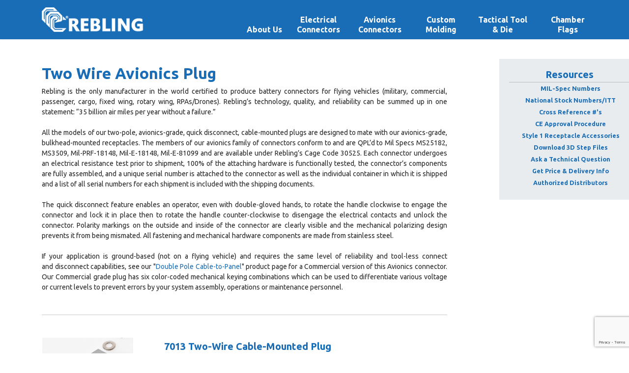

--- FILE ---
content_type: text/html; charset=utf-8
request_url: https://rebling.com/products/two-wire-avionics-plug
body_size: 9010
content:

<!doctype html>
<html lang="en-gb" dir="ltr">
	<head>
		
			<!-- add google analytics -->
			<!-- Global site tag (gtag.js) - Google Analytics -->
			<script async src='https://www.googletagmanager.com/gtag/js?id=AW-854330271'></script>
			<script>
				window.dataLayer = window.dataLayer || [];
				function gtag(){dataLayer.push(arguments);}
				gtag('js', new Date());

				gtag('config', 'AW-854330271');
			</script>
			
		<meta name="viewport" content="width=device-width, initial-scale=1, shrink-to-fit=no">
		<meta charset="utf-8" />
	<base href="https://rebling.com/products/two-wire-avionics-plug" />
	<meta name="keywords" content="Avionics battery connectors, Mil-Spec, Avionics Plug, Avionics Plug, battery connectors for flying vehicles, Cable Mounted Plug" />
	<meta name="author" content="Super User" />
	<meta name="description" content="All models of Reblings two-pole, Mil-Spec, avionics-grade, quick disconnect, cable-mounted plugs are designed to mate with our avionics-grade, bulkhead-mounted receptacles." />
	<meta name="generator" content="Helix Ultimate - The Most Popular Joomla! Template Framework." />
	<title>Two Wire Avionics Plug</title>
	<link href="/images/favicon1.png" rel="shortcut icon" type="image/vnd.microsoft.icon" />
	<link href="https://ajax.googleapis.com/ajax/libs/jqueryui/1.12.1/themes/smoothness/jquery-ui.css" rel="stylesheet" />
	<link href="/media/modals/css/bootstrap.min.css?v=11.10.1.p" rel="stylesheet" />
	<link href="//fonts.googleapis.com/css?family=Ubuntu:100,100i,300,300i,400,400i,500,500i,700,700i,900,900i&subset=cyrillic&display=swap" rel="stylesheet" media="none" onload="media=&quot;all&quot;" />
	<link href="/templates/shaper_helixultimate/css/bootstrap.min.css" rel="stylesheet" />
	<link href="/plugins/system/helixultimate/assets/css/system-j3.min.css" rel="stylesheet" />
	<link href="/templates/shaper_helixultimate/css/font-awesome.min.css" rel="stylesheet" />
	<link href="/templates/shaper_helixultimate/css/v4-shims.min.css" rel="stylesheet" />
	<link href="/templates/shaper_helixultimate/css/template.css" rel="stylesheet" />
	<link href="/templates/shaper_helixultimate/css/presets/default.css" rel="stylesheet" />
	<link href="/templates/shaper_helixultimate/css/custom.css" rel="stylesheet" />
	<style>
#sp-right {
    position: fixed;
    right: calc((100vw - 1362px)*0.5);
    top: 120px;
    z-index: 0;
    font-size: 0.9em;
    width: 320px;}

#sp-left {
    position: fixed;
    right: calc((100vw - 975px)*0.5);
    top: 120px;
    z-index: 0;
    font-size: 0.9em;
    width: 320px;}body{font-family: 'Ubuntu', sans-serif;font-size: 14px;font-weight: 400;text-decoration: none;}
h1{font-family: 'Ubuntu', sans-serif;font-size: 32px;font-weight: 800;text-decoration: none;}
h2{font-family: 'Ubuntu', sans-serif;font-size: 28px;font-weight: 800;text-decoration: none;}
h3{font-family: 'Ubuntu', sans-serif;font-size: 20px;font-weight: 400;text-decoration: none;}
h4{font-family: 'Ubuntu', sans-serif;font-size: 18px;font-weight: 800;text-decoration: none;}
h5{font-family: 'Ubuntu', sans-serif;font-size: 18px;font-weight: 800;text-decoration: none;}
h6{font-family: 'Ubuntu', sans-serif;font-size: 14px;font-weight: 400;text-decoration: none;}
.sp-megamenu-parent > li > a, .sp-megamenu-parent > li > span, .sp-megamenu-parent .sp-dropdown li.sp-menu-item > a{font-family: 'Ubuntu', sans-serif;font-size: 16px;font-weight: 900;text-decoration: none;}
.logo-image {height:50px;}.logo-image-phone {height:50px;}#sp-section-2{ background-color:#196DB6;padding:10px 30px 0 30px; }#sp-header{ background-color:#196DB6;color:#FFFFFF; }#sp-header a{color:#FFFFFF;}#sp-header a:hover{color:#FFFFFF;}#sp-footer{ background-color:#222222;color:#888888;padding:10px 0px; }#sp-footer a{color:#888888;}#sp-footer a:hover{color:#1ca9b0;}.logo-image {height:50px;}.logo-image-phone {height:50px;}
	</style>
	<script type="application/json" class="joomla-script-options new">{"csrf.token":"71054f10463a710de72438450d619abf","system.paths":{"root":"","base":""},"rl_modals":{"class":"modal_link","defaults":{"opacity":"0.8","width":"600px","height":"450","maxWidth":"95%","maxHeight":"95%","current":"{current} \/ {total}","previous":"previous","next":"next","close":"close","xhrError":"This content failed to load.","imgError":"This image failed to load."},"auto_correct_size":1,"auto_correct_size_delay":0,"disable_background_scrolling":0,"disable_on_mobile":0,"disable_on_mobile_splash":0,"mobile_max_width":767,"open_by_url":null},"data":{"breakpoints":{"tablet":991,"mobile":480},"header":{"stickyOffset":"90"}}}</script>
	<script src="https://ajax.googleapis.com/ajax/libs/jquery/3.2.1/jquery.min.js"></script>
	<script src="https://ajax.googleapis.com/ajax/libs/jqueryui/1.12.1/jquery-ui.min.js"></script>
	<script src="/media/jui/js/jquery.min.js?b29c99b038d5124ba362123563188892"></script>
	<script src="/media/jui/js/jquery-noconflict.js?b29c99b038d5124ba362123563188892"></script>
	<script src="/media/jui/js/jquery-migrate.min.js?b29c99b038d5124ba362123563188892"></script>
	<script src="/media/system/js/core.js?b29c99b038d5124ba362123563188892"></script>
	<script src="/media/modals/js/jquery.touchSwipe.min.js"></script>
	<script src="/media/modals/js/jquery.modals.min.js?v=11.10.1.p"></script>
	<script src="/media/modals/js/script.min.js?v=11.10.1.p"></script>
	<script src="/templates/shaper_helixultimate/js/bootstrap.bundle.min.js"></script>
	<script src="/templates/shaper_helixultimate/js/main.js"></script>
	<script>

			$(document).tooltip({
				content: function(callback){
					callback($(this).prop('title'));
				}
			});		
		template="shaper_helixultimate";
			$(document).tooltip({
				content: function(callback){
					callback($(this).prop('title'));
				}
			});		
		
			$(document).tooltip({
				content: function(callback){
					callback($(this).prop('title'));
				}
			});		
		
	</script>

    <script src="https://www.google.com/recaptcha/api.js?render=6LeuAQgqAAAAAJjdnxCy6n8_2vfrotSvfo9qSpNr"></script>
    <script>
        document.addEventListener('DOMContentLoaded', function() {
            grecaptcha.ready(function() {
                grecaptcha.execute('6LeuAQgqAAAAAJjdnxCy6n8_2vfrotSvfo9qSpNr', {action: 'page_view'}).then(function(token) {
                    console.log('reCAPTCHA token for page:', token);
                    // Optional: Send the token to the server for verification or logging
                    // Example: Uncomment below to send token to server
                    
                    fetch('/recaptcha_verify.php', {
                        method: 'POST',
                        headers: {
                            'Content-Type': 'application/json'
                        },
                        body: JSON.stringify({ token: token })
                    })
                    .then(response => response.json())
                    .then(data => {
                        if (data.success) {
                            console.log('reCAPTCHA verified successfully:', data);
                        } else {
                            console.log('reCAPTCHA verification failed:', data);
                        }
                    });
                });
            });
        });
    </script>
   </head>
    
    <body class="site helix-ultimate hu com-content view-article layout-default task-none itemid-1002 en-gb ltr sticky-header layout-fluid offcanvas-init offcanvs-position-right">

		
		
		<div class="body-wrapper">
			<div class="body-innerwrapper">
								
<section id="sp-section-2" class=" d-lg-none d-xl-none">

				
	
<div class="row">
	<div id="sp-user2" class="col-2 col-sm-2 col-md-2 col-lg-2 d-lg-none d-xl-none"><div class="sp-column "><div class="sp-module "><div class="sp-module-content">

<div class="custom"  >
	<p><a href="/index.php"><img src="/images/logo-square.png" /></a></p></div>
</div></div></div></div><div id="sp-top3" class="col-8 col-sm-8 col-md-8 col-lg-8 d-lg-none d-xl-none"><div class="sp-column "><div class="sp-module "><div class="sp-module-content">

<div class="custom"  >
	<form action="/about-us/contact-form"><button style="padding: 10px 30px; font-weight: bold; font-size: 16px; margin: 10px 0 0 35%;" type="submit">CONTACT US</button></form></div>
</div></div></div></div><div id="sp-menu" class="col-2 col-sm-2 col-md-2 col-lg-2 d-lg-none d-xl-none"><div class="sp-column "><nav class="sp-megamenu-wrapper d-flex" role="navigation"><a id="offcanvas-toggler" aria-label="Menu" class="offcanvas-toggler-right d-flex d-lg-none" href="#"><div class="burger-icon" aria-hidden="true"><span></span><span></span><span></span></div></a><ul class="sp-megamenu-parent menu-animation-fade-up d-none d-lg-block"><li class="sp-menu-item sp-has-child"><a   href="/about" >About Us</a><div class="sp-dropdown sp-dropdown-main sp-dropdown-mega sp-menu-full container" style=""><div class="sp-dropdown-inner"><div class="row"><div class="col-sm-12"><ul class="sp-mega-group"><li class="item-248 module "><div class="sp-module "><div class="sp-module-content">

<div class="custom"  >
	<div style="color: #000000 !important; line-height: 1.2em; font-weight: 300; text-align: center;">
<table style="border-collapse: separate!important; border-spacing: 5px!important; font-size: 1em;" width="80%" cellspacing="5px" cellpadding="5px" align="center">
<tbody>
<tr valign="top">
<td style="background-color: #c0c0c0; padding: 5px; text-align: center;" colspan="4"><strong>COMPANY LINKS</strong></td>
</tr>
<tr valign="top">
<td style="background-color: #fff; border: 1px solid #000000 !important; padding: 5px !important; text-align: center;" width="14%"><a style="color: #196db6;" href="/about-us/company-profile"><img src="/images/about2.jpg" width="100%" /><strong>Company Profile</strong></a></td>
<td style="background-color: #fff; border: 1px solid #000000 !important; padding: 5px !important; text-align: center;" width="14%"><a style="color: #196db6;" href="/about-us/contact-form"><img src="/images/contact2.jpg" alt="" width="100%" /><strong>Contact Us</strong></a></td>
<td style="background-color: #fff; border: 1px solid #000000 !important; padding: 5px !important; text-align: center;" width="14%"><a style="color: #196db6;" href="/about-us/Authorized-Distributors"><img src="/images/distributors.jpg" width="100%" /><strong>Authorized Distributors</strong></a></td>
<td style="background-color: #fff; border: 1px solid #000000 !important; padding: 5px !important; text-align: center;" width="14%"><a style="color: #196db6;" href="/about-us/career-opportunities"><img src="/images/career.jpg" width="100%" /><strong>Career Opportunities</strong></a></td>
</tr>
</tbody>
</table>
</div>
<p> </p>
<div style="color: #000000 !important; line-height: 1.2em; font-weight: 300; text-align: center;">Rebling  | 150 Franklin Drive Warrington, PA 18976 | Telephone: 215-343-2400 | Fax: 215-343-1780</div>
<div style="color: #000000 !important; line-height: 1.2em; font-weight: 300; text-align: center; margin-bottom: 0;"><strong><a style="color: #196db6;" href="/cdn-cgi/l/email-protection#a2c1cdccd6c3c1d6e2f0c7c0cecbccc5d2cec3d1d6cbc1d18cc1cdcf"><span class="__cf_email__" data-cfemail="195a76776d787a6d594b7c7b7570777e4975786a6d707a6a377a7674">[email&#160;protected]</span></a></strong></div></div>
</div></div></li></ul></div></div></div></div></li><li class="sp-menu-item sp-has-child"><a   href="/electrical-connectors" >Electrical Connectors</a><div class="sp-dropdown sp-dropdown-main sp-dropdown-mega sp-menu-full container" style=""><div class="sp-dropdown-inner"><div class="row"><div class="col-sm-12"><ul class="sp-mega-group"><li class="item-244 module "><div class="sp-module "><div class="sp-module-content">

<div class="custom"  >
	<div style="color: #000!important; line-height: 1.2em; font-weight: 300;">
<table style="border-collapse: separate!important; border-spacing: 5px!important; font-size: 1em;" width="56%" cellspacing="5px" cellpadding="5px" align="center">
<tbody>
<tr valign="top">
<td style="background-color: #c0c0c0; padding: 5px; text-align: center;" colspan="3"><strong>Single Pole Terminals</strong></td>
</tr>
<tr valign="top">
<td style="background-color: #fff; border: 1px solid #000000 !important; padding: 5px !important; text-align: center;" width="14%">
<p><a style="color: #196db6;" href="/products/lithium-battery-terminals"><img src="/images/LFT.LBT.jpg" width="100%" /></a><a style="color: #196db6;" href="/products/lithium-battery-terminals"><strong>Lithium Battery<br />Terminals</strong></a></p>
</td>
<td style="background-color: #fff; border: 1px solid #000000 !important; padding: 5px !important; text-align: center;" width="14%">
<p><a style="color: #196db6;" href="/products/metric-feed-through-terminals"><img src="/images/SFT.MET.jpg" width="100%" /></a></p>
<p><a style="color: #196db6;" href="/products/metric-feed-through-terminals"><strong>Metric Feed-Through<br />Terminals</strong></a></p>
</td>
<td style="background-color: #fff; border: 1px solid #000000 !important; padding: 5px !important; text-align: center;" width="14%">
<p><a style="color: #196db6;" href="/products/imperial-feed-through-terminals"><img src="/images/XFT.IMP.jpg" width="100%" /></a><a style="color: #196db6;" href="/products/imperial-feed-through-terminals"><strong>Imperial Feed-Through<br />Terminals</strong></a></p>
</td>
</tr>
</tbody>
</table>
<br />
<table style="border-collapse: separate!important; border-spacing: 5px!important; font-size: 1em;" width="70%" cellspacing="5px" cellpadding="5px" align="center">
<tbody>
<tr valign="top">
<td style="background-color: #c0c0c0; padding: 5px; text-align: center;" colspan="5"><strong>Double Pole Connector Systems</strong></td>
</tr>
<tr valign="top">
<td style="background-color: #fff; border: 1px solid #000000 !important; padding: 5px !important; text-align: center;" width="20%"><a style="color: #196db6;" href="/products/double-pole-cable-to-panel"><img src="/images/Double-Pole-Cable-to-Panel-Plug.jpg" width="100%" /><strong>Double Pole<br />Cable-to-Panel</strong></a></td>
<td style="background-color: #fff; border: 1px solid #000000 !important; padding: 5px !important; text-align: center;" width="20%"><a style="color: #196db6;" href="/products/two-wire-plug-emi-shielded"><img src="/images/emi.jpg" width="100%" /><strong>EMI Double Pole<br />Cable-to-Panel</strong></a></td>
<td style="background-color: #fff; border: 1px solid #000000 !important; padding: 5px !important; text-align: center;" width="20%"><a style="color: #196db6;" href="/products/double-pole-battery-swap"><img src="/images/double-pole-battery-swap.jpg" width="100%" /><strong>Double Pole<br />Battery Swap</strong></a></td>
<td style="background-color: #fff; border: 1px solid #000000 !important; padding: 5px !important; text-align: center;" width="20%"><a style="color: #196db6;" href="/products/forever-easy-forklift-adapter"><img src="/images/foreaver-easy-forklift-adapter.jpg" width="100%" /><strong>Forever Easy<br />Forklift Adapter</strong></a></td>
<td style="background-color: #fff; border: 1px solid #000000 !important; padding: 5px !important; text-align: center;" width="20%"><a style="color: #196db6;" href="/products/micro-ohm-solar-inverter"><img style="display: block; margin-left: auto; margin-right: auto;" src="/images/Micro-Ohm-Solar-Inverter.jpg" width="100%" /><strong>Solar Inverter<br />Connector</strong></a></td>
</tr>
</tbody>
</table>
</div></div>
</div></div></li></ul></div></div></div></div></li><li class="sp-menu-item sp-has-child"><a   href="/avionics-connectors" >Avionics Connectors</a><div class="sp-dropdown sp-dropdown-main sp-dropdown-mega sp-menu-full container" style=""><div class="sp-dropdown-inner"><div class="row"><div class="col-sm-12"><ul class="sp-mega-group"><li class="item-285 module "><div class="sp-module "><div class="sp-module-content">

<div class="custom"  >
	<div style="color: #000!important; line-height: 1.2em; font-weight: 300; margin: 0 auto;">
<table style="border-collapse: separate!important; border-spacing: 5px!important; font-size: 1em; margin: 0 auto;" width="50%" cellspacing="5px" cellpadding="5px">
<tbody>
<tr valign="top">
<td style="background-color: #c0c0c0; padding: 5px; text-align: center;" colspan="4"><strong>Avionics &amp; Military Double Pole Connectors</strong></td>
</tr>
<tr valign="top">
<td style="background-color: #fff; border: 1px solid #000000 !important; padding: 5px !important; text-align: center;" width="14%"><a style="color: #196db6;" href="/products/avionics-battery-receptacles"><img src="/images/avionics-Battery-Receptacle.jpg" width="100%" /><strong>Avionics Battery Receptacles</strong></a></td>
<td style="background-color: #fff; border: 1px solid #000000 !important; padding: 5px !important; text-align: center;" width="14%"><a style="color: #196db6;" href="/products/two-wire-avionics-plug"><img src="/images/two-wire-avionics-plug.jpg" alt="" width="100%" /><strong>Two Wire<br />Avionics Plug</strong></a></td>
<td style="background-color: #fff; border: 1px solid #000000 !important; padding: 5px !important; text-align: center;" width="14%"><a style="color: #196db6;" href="/products/four-wire-avionics-plug/four-wire-avionics-cable-mounted-plug"><img src="/images/four-wire-avionics-plug.jpg" width="100%" /><strong>Four Wire<br />Avionics Plug</strong></a></td>
<td style="background-color: #fff; border: 1px solid #000000 !important; padding: 5px !important; text-align: center;" width="14%"><a style="color: #196db6;" href="/pdf/Rebling___Datasheet-Product___Avionics Receptacle Style 1 Accessories.pdf" target="_blank" rel="noopener noreferrer"><img src="/images/avionics-accessories.png" alt="" width="100%" /><strong>Avionics Accessories</strong></a></td>
</tr>
</tbody>
</table>
</div></div>
</div></div></li></ul></div></div></div></div></li><li class="sp-menu-item sp-has-child"><a   href="/custom-molding" >Custom Molding</a><div class="sp-dropdown sp-dropdown-main sp-dropdown-mega sp-menu-full container" style=""><div class="sp-dropdown-inner"><div class="row"><div class="col-sm-12"><ul class="sp-mega-group"><li class="item-249 module "><div class="sp-module "><div class="sp-module-content">

<div class="custom"  >
	<div style="color: #000!important; line-height: 1.2em; font-weight: 300;">
<table style="border-collapse: separate!important; border-spacing: 5px!important; font-size: 1em;" width="100%" cellspacing="5px" cellpadding="5px">
<tbody>
<tr valign="top">
<td style="background-color: #c0c0c0; padding: 5px; text-align: center;" colspan="4"><strong>Industry Experience</strong></td>
<td style="background-color: #c0c0c0; padding: 5px; text-align: center;" colspan="4"><strong>Plastic Compounds, Processes, Certifications</strong></td>
</tr>
<tr valign="top">
<td style="background-color: #fff; border: 1px solid #000000 !important; padding: 5px !important; text-align: center;" width="12%"><a style="color: #196db6;" href="/products/custom-molding/military-dod"><img src="/images/military.jpg" width="100%" /><strong>Military &amp; DoD</strong></a></td>
<td style="background-color: #fff; border: 1px solid #000000 !important; padding: 5px !important; text-align: center;" width="12%"><a style="color: #196db6;" href="/products/custom-molding/industrial"><img src="/images/industrial.jpg" width="100%" /><strong>Industrial</strong></a></td>
<td style="background-color: #fff; border: 1px solid #000000 !important; padding: 5px !important; text-align: center;" width="12%"><a style="color: #196db6;" href="/products/custom-molding/medical"><img src="/images/medical.jpg" width="100%" /><strong>Medical</strong></a></td>
<td style="background-color: #fff; border: 1px solid #000000 !important; padding: 5px !important; text-align: center;" width="12%"><a style="color: #196db6;" href="/products/custom-molding/consumer"><img src="/images/consumer.jpg" width="100%" /><strong>Consumer</strong></a></td>
<td style="background-color: #fff; border: 1px solid #000000 !important; padding: 5px !important; text-align: center;" width="12%"><a style="color: #196db6;" href="/products/custom-molding/thermoplastic"><img src="/images/thermoplastics.jpg" width="100%" /><strong>Thermoplastic</strong></a></td>
<td style="background-color: #fff; border: 1px solid #000000 !important; padding: 5px !important; text-align: center;" width="12%"><a style="color: #196db6;" href="/products/custom-molding/thermoset"><img src="/images/thermoset.jpg" alt="" width="100%" /><strong>Thermoset</strong></a></td>
<td style="background-color: #fff; border: 1px solid #000000 !important; padding: 5px !important; text-align: center;" width="12%"><a style="color: #196db6;" href="/products/custom-molding/molding-processes"><img src="/images/processes.jpg" width="100%" /><strong>Molding<br />Processes</strong></a></td>
<td style="background-color: #fff; border: 1px solid #000000 !important; padding: 5px !important; text-align: center;" width="12%"><a style="color: #196db6;" href="/products/custom-molding/certifications"><img src="/images/certs.jpg" alt="" width="100%" /><strong>Certifications</strong></a></td>
</tr>
</tbody>
</table>
<p> </p>
<table style="border-collapse: separate!important; border-spacing: 5px!important; font-size: 1em;" width="60%" cellspacing="5px" cellpadding="5px" align="center">
<tbody>
<tr valign="top">
<td style="background-color: #c0c0c0; padding: 5px; text-align: center;" colspan="10"><strong>Standard Molded Parts</strong></td>
</tr>
<tr valign="top">
<td style="background-color: #fff; border: 1px solid #000000 !important; padding: 5px !important; text-align: center;" width="12%"><a style="color: #196db6;" href="/products/molded-standard-parts/battery-vent-caps-breather-valves"><img src="/images/ventcaps.jpg" width="100%" /><strong>Battery Vent Caps <br />&amp; Breather Valves</strong></a></td>
<td style="background-color: #fff; border: 1px solid #000000 !important; padding: 5px !important; text-align: center;" width="12%"><a style="color: #196db6;" href="/products/molded-standard-parts/exploding-bridge-wire-detonator-caps"><img src="/images/detonatorcaps.jpg" width="100%" /><strong>Exploding Bridge Wire<br /> Detonator Caps</strong></a></td>
<td style="background-color: #fff; border: 1px solid #000000 !important; padding: 5px !important; text-align: center;" width="12%"><a style="color: #196db6;" href="/products/molded-standard-parts/mk124-marine-signal-smoke-flares"><img src="/images/MK124.png" width="100%" /><strong>MK124 Marine Signal<br />&amp; Smoke Flares</strong></a></td>
<td style="background-color: #fff; border: 1px solid #000000 !important; padding: 5px !important; text-align: center;" width="16%">
<p><a style="color: #196db6;" href="/products/molded-standard-parts/chamber-flags"><img src="/images/chamber-flags.jpg" width="100%" /><strong>Chamber Flags<br /></strong></a></p>
</td>
<td style="background-color: #fff; border: 1px solid #000000 !important; padding: 5px !important; text-align: center;" width="12%"><a style="color: #196db6;" href="/products/molded-standard-parts/plastic-louver-grids"><img src="/images/louver.jpg" width="100%" /><strong>Plastic Louver <br />Grids</strong></a></td>
<td style="background-color: #fff; border: 1px solid #000000 !important; padding: 5px !important; text-align: center;" width="12%"><a style="color: #196db6;" href="/products/molded-standard-parts/self-healing-targets"><img src="/images/self-healing-targets.jpg" width="100%" /><strong>Self Healing Targets<br /><br /></strong></a></td>
</tr>
</tbody>
</table>
</div></div>
</div></div></li></ul></div></div></div></div></li><li class="sp-menu-item"><a   href="/tactical-tool-die" >Tactical Tool &amp; Die</a></li><li class="sp-menu-item sp-has-child menu"><a   href="/products/molded-standard-parts/chamber-flags" >Chamber Flags</a><div class="sp-dropdown sp-dropdown-main sp-dropdown-mega sp-menu-full container" style=""><div class="sp-dropdown-inner"><div class="row"><div class="col-sm-12"><ul class="sp-mega-group"><li class="item-250 module "><div class="sp-module "><div class="sp-module-content">

<div class="custom"  >
	<div style="color: #000!important; line-height: 1.2em; font-weight: 300;">
<table style="border-collapse: separate!important; border-spacing: 5px!important; font-size: 1em;" width="16%" cellspacing="5px" cellpadding="5px" align="center">
<tbody>
<tr valign="top">
<td style="background-color: #c0c0c0; padding: 5px; text-align: center;"><strong>Chamber Flags<br /></strong></td>
</tr>
<tr valign="top">
<td style="background-color: #fff; border: 1px solid #000000 !important; padding: 5px !important; text-align: center;" width="16%"><a style="color: #196db6;" href="/products/molded-standard-parts/chamber-flags"><img src="/images/chamber-flags.jpg" width="100%" /><strong>Chamber Flags<br /></strong></a></td>
</tr>
</tbody>
</table>
</div></div>
</div></div></li></ul></div></div></div></div></li></ul></nav></div></div></div>
				
</section>
<header id="sp-header" class=" d-none d-sm-none d-md-none d-lg-block">

						<div class="container">
				<div class="container-inner">
			
	
<div class="row">
	<div id="sp-logo" class="col-2 col-sm-2 col-md-2  col-lg-2 col-xl-2 "><div class="sp-column  d-flex align-items-center"><div class="logo"><a href="/">
				<img class='logo-image '
					srcset='https://rebling.com/images/logo-rebling1.png 1x, '
					src='https://rebling.com/images/logo-rebling1.png'
					alt='Rebling '
				/>
				</a></div></div></div><div id="sp-top3" class="col-8 col-sm-8 col-md-8  col-lg-6 col-xl-6 d-lg-none d-xl-none"><div class="sp-column  d-flex align-items-center"><div class="sp-module "><div class="sp-module-content">

<div class="custom"  >
	<form action="/about-us/contact-form"><button style="padding: 10px 30px; font-weight: bold; font-size: 16px; margin: 10px 0 0 35%;" type="submit">CONTACT US</button></form></div>
</div></div></div></div><div id="sp-menu" class="col-2 col-sm-2 col-md-2  col-lg-10 col-xl-10 "><div class="sp-column  d-flex align-items-center justify-content-end"><nav class="sp-megamenu-wrapper d-flex" role="navigation"><a id="offcanvas-toggler" aria-label="Menu" class="offcanvas-toggler-right d-flex d-lg-none" href="#"><div class="burger-icon" aria-hidden="true"><span></span><span></span><span></span></div></a><ul class="sp-megamenu-parent menu-animation-fade-up d-none d-lg-block"><li class="sp-menu-item sp-has-child"><a   href="/about" >About Us</a><div class="sp-dropdown sp-dropdown-main sp-dropdown-mega sp-menu-full container" style=""><div class="sp-dropdown-inner"><div class="row"><div class="col-sm-12"><ul class="sp-mega-group"><li class="item-248 module "><div class="sp-module "><div class="sp-module-content">

<div class="custom"  >
	<div style="color: #000000 !important; line-height: 1.2em; font-weight: 300; text-align: center;">
<table style="border-collapse: separate!important; border-spacing: 5px!important; font-size: 1em;" width="80%" cellspacing="5px" cellpadding="5px" align="center">
<tbody>
<tr valign="top">
<td style="background-color: #c0c0c0; padding: 5px; text-align: center;" colspan="4"><strong>COMPANY LINKS</strong></td>
</tr>
<tr valign="top">
<td style="background-color: #fff; border: 1px solid #000000 !important; padding: 5px !important; text-align: center;" width="14%"><a style="color: #196db6;" href="/about-us/company-profile"><img src="/images/about2.jpg" width="100%" /><strong>Company Profile</strong></a></td>
<td style="background-color: #fff; border: 1px solid #000000 !important; padding: 5px !important; text-align: center;" width="14%"><a style="color: #196db6;" href="/about-us/contact-form"><img src="/images/contact2.jpg" alt="" width="100%" /><strong>Contact Us</strong></a></td>
<td style="background-color: #fff; border: 1px solid #000000 !important; padding: 5px !important; text-align: center;" width="14%"><a style="color: #196db6;" href="/about-us/Authorized-Distributors"><img src="/images/distributors.jpg" width="100%" /><strong>Authorized Distributors</strong></a></td>
<td style="background-color: #fff; border: 1px solid #000000 !important; padding: 5px !important; text-align: center;" width="14%"><a style="color: #196db6;" href="/about-us/career-opportunities"><img src="/images/career.jpg" width="100%" /><strong>Career Opportunities</strong></a></td>
</tr>
</tbody>
</table>
</div>
<p> </p>
<div style="color: #000000 !important; line-height: 1.2em; font-weight: 300; text-align: center;">Rebling  | 150 Franklin Drive Warrington, PA 18976 | Telephone: 215-343-2400 | Fax: 215-343-1780</div>
<div style="color: #000000 !important; line-height: 1.2em; font-weight: 300; text-align: center; margin-bottom: 0;"><strong><a style="color: #196db6;" href="/cdn-cgi/l/email-protection#10737f7e64717364504275727c797e77607c7163647973633e737f7d"><span class="__cf_email__" data-cfemail="5b1834352f3a382f1b093e393732353c0b373a282f32382875383436">[email&#160;protected]</span></a></strong></div></div>
</div></div></li></ul></div></div></div></div></li><li class="sp-menu-item sp-has-child"><a   href="/electrical-connectors" >Electrical Connectors</a><div class="sp-dropdown sp-dropdown-main sp-dropdown-mega sp-menu-full container" style=""><div class="sp-dropdown-inner"><div class="row"><div class="col-sm-12"><ul class="sp-mega-group"><li class="item-244 module "><div class="sp-module "><div class="sp-module-content">

<div class="custom"  >
	<div style="color: #000!important; line-height: 1.2em; font-weight: 300;">
<table style="border-collapse: separate!important; border-spacing: 5px!important; font-size: 1em;" width="56%" cellspacing="5px" cellpadding="5px" align="center">
<tbody>
<tr valign="top">
<td style="background-color: #c0c0c0; padding: 5px; text-align: center;" colspan="3"><strong>Single Pole Terminals</strong></td>
</tr>
<tr valign="top">
<td style="background-color: #fff; border: 1px solid #000000 !important; padding: 5px !important; text-align: center;" width="14%">
<p><a style="color: #196db6;" href="/products/lithium-battery-terminals"><img src="/images/LFT.LBT.jpg" width="100%" /></a><a style="color: #196db6;" href="/products/lithium-battery-terminals"><strong>Lithium Battery<br />Terminals</strong></a></p>
</td>
<td style="background-color: #fff; border: 1px solid #000000 !important; padding: 5px !important; text-align: center;" width="14%">
<p><a style="color: #196db6;" href="/products/metric-feed-through-terminals"><img src="/images/SFT.MET.jpg" width="100%" /></a></p>
<p><a style="color: #196db6;" href="/products/metric-feed-through-terminals"><strong>Metric Feed-Through<br />Terminals</strong></a></p>
</td>
<td style="background-color: #fff; border: 1px solid #000000 !important; padding: 5px !important; text-align: center;" width="14%">
<p><a style="color: #196db6;" href="/products/imperial-feed-through-terminals"><img src="/images/XFT.IMP.jpg" width="100%" /></a><a style="color: #196db6;" href="/products/imperial-feed-through-terminals"><strong>Imperial Feed-Through<br />Terminals</strong></a></p>
</td>
</tr>
</tbody>
</table>
<br />
<table style="border-collapse: separate!important; border-spacing: 5px!important; font-size: 1em;" width="70%" cellspacing="5px" cellpadding="5px" align="center">
<tbody>
<tr valign="top">
<td style="background-color: #c0c0c0; padding: 5px; text-align: center;" colspan="5"><strong>Double Pole Connector Systems</strong></td>
</tr>
<tr valign="top">
<td style="background-color: #fff; border: 1px solid #000000 !important; padding: 5px !important; text-align: center;" width="20%"><a style="color: #196db6;" href="/products/double-pole-cable-to-panel"><img src="/images/Double-Pole-Cable-to-Panel-Plug.jpg" width="100%" /><strong>Double Pole<br />Cable-to-Panel</strong></a></td>
<td style="background-color: #fff; border: 1px solid #000000 !important; padding: 5px !important; text-align: center;" width="20%"><a style="color: #196db6;" href="/products/two-wire-plug-emi-shielded"><img src="/images/emi.jpg" width="100%" /><strong>EMI Double Pole<br />Cable-to-Panel</strong></a></td>
<td style="background-color: #fff; border: 1px solid #000000 !important; padding: 5px !important; text-align: center;" width="20%"><a style="color: #196db6;" href="/products/double-pole-battery-swap"><img src="/images/double-pole-battery-swap.jpg" width="100%" /><strong>Double Pole<br />Battery Swap</strong></a></td>
<td style="background-color: #fff; border: 1px solid #000000 !important; padding: 5px !important; text-align: center;" width="20%"><a style="color: #196db6;" href="/products/forever-easy-forklift-adapter"><img src="/images/foreaver-easy-forklift-adapter.jpg" width="100%" /><strong>Forever Easy<br />Forklift Adapter</strong></a></td>
<td style="background-color: #fff; border: 1px solid #000000 !important; padding: 5px !important; text-align: center;" width="20%"><a style="color: #196db6;" href="/products/micro-ohm-solar-inverter"><img style="display: block; margin-left: auto; margin-right: auto;" src="/images/Micro-Ohm-Solar-Inverter.jpg" width="100%" /><strong>Solar Inverter<br />Connector</strong></a></td>
</tr>
</tbody>
</table>
</div></div>
</div></div></li></ul></div></div></div></div></li><li class="sp-menu-item sp-has-child"><a   href="/avionics-connectors" >Avionics Connectors</a><div class="sp-dropdown sp-dropdown-main sp-dropdown-mega sp-menu-full container" style=""><div class="sp-dropdown-inner"><div class="row"><div class="col-sm-12"><ul class="sp-mega-group"><li class="item-285 module "><div class="sp-module "><div class="sp-module-content">

<div class="custom"  >
	<div style="color: #000!important; line-height: 1.2em; font-weight: 300; margin: 0 auto;">
<table style="border-collapse: separate!important; border-spacing: 5px!important; font-size: 1em; margin: 0 auto;" width="50%" cellspacing="5px" cellpadding="5px">
<tbody>
<tr valign="top">
<td style="background-color: #c0c0c0; padding: 5px; text-align: center;" colspan="4"><strong>Avionics &amp; Military Double Pole Connectors</strong></td>
</tr>
<tr valign="top">
<td style="background-color: #fff; border: 1px solid #000000 !important; padding: 5px !important; text-align: center;" width="14%"><a style="color: #196db6;" href="/products/avionics-battery-receptacles"><img src="/images/avionics-Battery-Receptacle.jpg" width="100%" /><strong>Avionics Battery Receptacles</strong></a></td>
<td style="background-color: #fff; border: 1px solid #000000 !important; padding: 5px !important; text-align: center;" width="14%"><a style="color: #196db6;" href="/products/two-wire-avionics-plug"><img src="/images/two-wire-avionics-plug.jpg" alt="" width="100%" /><strong>Two Wire<br />Avionics Plug</strong></a></td>
<td style="background-color: #fff; border: 1px solid #000000 !important; padding: 5px !important; text-align: center;" width="14%"><a style="color: #196db6;" href="/products/four-wire-avionics-plug/four-wire-avionics-cable-mounted-plug"><img src="/images/four-wire-avionics-plug.jpg" width="100%" /><strong>Four Wire<br />Avionics Plug</strong></a></td>
<td style="background-color: #fff; border: 1px solid #000000 !important; padding: 5px !important; text-align: center;" width="14%"><a style="color: #196db6;" href="/pdf/Rebling___Datasheet-Product___Avionics Receptacle Style 1 Accessories.pdf" target="_blank" rel="noopener noreferrer"><img src="/images/avionics-accessories.png" alt="" width="100%" /><strong>Avionics Accessories</strong></a></td>
</tr>
</tbody>
</table>
</div></div>
</div></div></li></ul></div></div></div></div></li><li class="sp-menu-item sp-has-child"><a   href="/custom-molding" >Custom Molding</a><div class="sp-dropdown sp-dropdown-main sp-dropdown-mega sp-menu-full container" style=""><div class="sp-dropdown-inner"><div class="row"><div class="col-sm-12"><ul class="sp-mega-group"><li class="item-249 module "><div class="sp-module "><div class="sp-module-content">

<div class="custom"  >
	<div style="color: #000!important; line-height: 1.2em; font-weight: 300;">
<table style="border-collapse: separate!important; border-spacing: 5px!important; font-size: 1em;" width="100%" cellspacing="5px" cellpadding="5px">
<tbody>
<tr valign="top">
<td style="background-color: #c0c0c0; padding: 5px; text-align: center;" colspan="4"><strong>Industry Experience</strong></td>
<td style="background-color: #c0c0c0; padding: 5px; text-align: center;" colspan="4"><strong>Plastic Compounds, Processes, Certifications</strong></td>
</tr>
<tr valign="top">
<td style="background-color: #fff; border: 1px solid #000000 !important; padding: 5px !important; text-align: center;" width="12%"><a style="color: #196db6;" href="/products/custom-molding/military-dod"><img src="/images/military.jpg" width="100%" /><strong>Military &amp; DoD</strong></a></td>
<td style="background-color: #fff; border: 1px solid #000000 !important; padding: 5px !important; text-align: center;" width="12%"><a style="color: #196db6;" href="/products/custom-molding/industrial"><img src="/images/industrial.jpg" width="100%" /><strong>Industrial</strong></a></td>
<td style="background-color: #fff; border: 1px solid #000000 !important; padding: 5px !important; text-align: center;" width="12%"><a style="color: #196db6;" href="/products/custom-molding/medical"><img src="/images/medical.jpg" width="100%" /><strong>Medical</strong></a></td>
<td style="background-color: #fff; border: 1px solid #000000 !important; padding: 5px !important; text-align: center;" width="12%"><a style="color: #196db6;" href="/products/custom-molding/consumer"><img src="/images/consumer.jpg" width="100%" /><strong>Consumer</strong></a></td>
<td style="background-color: #fff; border: 1px solid #000000 !important; padding: 5px !important; text-align: center;" width="12%"><a style="color: #196db6;" href="/products/custom-molding/thermoplastic"><img src="/images/thermoplastics.jpg" width="100%" /><strong>Thermoplastic</strong></a></td>
<td style="background-color: #fff; border: 1px solid #000000 !important; padding: 5px !important; text-align: center;" width="12%"><a style="color: #196db6;" href="/products/custom-molding/thermoset"><img src="/images/thermoset.jpg" alt="" width="100%" /><strong>Thermoset</strong></a></td>
<td style="background-color: #fff; border: 1px solid #000000 !important; padding: 5px !important; text-align: center;" width="12%"><a style="color: #196db6;" href="/products/custom-molding/molding-processes"><img src="/images/processes.jpg" width="100%" /><strong>Molding<br />Processes</strong></a></td>
<td style="background-color: #fff; border: 1px solid #000000 !important; padding: 5px !important; text-align: center;" width="12%"><a style="color: #196db6;" href="/products/custom-molding/certifications"><img src="/images/certs.jpg" alt="" width="100%" /><strong>Certifications</strong></a></td>
</tr>
</tbody>
</table>
<p> </p>
<table style="border-collapse: separate!important; border-spacing: 5px!important; font-size: 1em;" width="60%" cellspacing="5px" cellpadding="5px" align="center">
<tbody>
<tr valign="top">
<td style="background-color: #c0c0c0; padding: 5px; text-align: center;" colspan="10"><strong>Standard Molded Parts</strong></td>
</tr>
<tr valign="top">
<td style="background-color: #fff; border: 1px solid #000000 !important; padding: 5px !important; text-align: center;" width="12%"><a style="color: #196db6;" href="/products/molded-standard-parts/battery-vent-caps-breather-valves"><img src="/images/ventcaps.jpg" width="100%" /><strong>Battery Vent Caps <br />&amp; Breather Valves</strong></a></td>
<td style="background-color: #fff; border: 1px solid #000000 !important; padding: 5px !important; text-align: center;" width="12%"><a style="color: #196db6;" href="/products/molded-standard-parts/exploding-bridge-wire-detonator-caps"><img src="/images/detonatorcaps.jpg" width="100%" /><strong>Exploding Bridge Wire<br /> Detonator Caps</strong></a></td>
<td style="background-color: #fff; border: 1px solid #000000 !important; padding: 5px !important; text-align: center;" width="12%"><a style="color: #196db6;" href="/products/molded-standard-parts/mk124-marine-signal-smoke-flares"><img src="/images/MK124.png" width="100%" /><strong>MK124 Marine Signal<br />&amp; Smoke Flares</strong></a></td>
<td style="background-color: #fff; border: 1px solid #000000 !important; padding: 5px !important; text-align: center;" width="16%">
<p><a style="color: #196db6;" href="/products/molded-standard-parts/chamber-flags"><img src="/images/chamber-flags.jpg" width="100%" /><strong>Chamber Flags<br /></strong></a></p>
</td>
<td style="background-color: #fff; border: 1px solid #000000 !important; padding: 5px !important; text-align: center;" width="12%"><a style="color: #196db6;" href="/products/molded-standard-parts/plastic-louver-grids"><img src="/images/louver.jpg" width="100%" /><strong>Plastic Louver <br />Grids</strong></a></td>
<td style="background-color: #fff; border: 1px solid #000000 !important; padding: 5px !important; text-align: center;" width="12%"><a style="color: #196db6;" href="/products/molded-standard-parts/self-healing-targets"><img src="/images/self-healing-targets.jpg" width="100%" /><strong>Self Healing Targets<br /><br /></strong></a></td>
</tr>
</tbody>
</table>
</div></div>
</div></div></li></ul></div></div></div></div></li><li class="sp-menu-item"><a   href="/tactical-tool-die" >Tactical Tool &amp; Die</a></li><li class="sp-menu-item sp-has-child menu"><a   href="/products/molded-standard-parts/chamber-flags" >Chamber Flags</a><div class="sp-dropdown sp-dropdown-main sp-dropdown-mega sp-menu-full container" style=""><div class="sp-dropdown-inner"><div class="row"><div class="col-sm-12"><ul class="sp-mega-group"><li class="item-250 module "><div class="sp-module "><div class="sp-module-content">

<div class="custom"  >
	<div style="color: #000!important; line-height: 1.2em; font-weight: 300;">
<table style="border-collapse: separate!important; border-spacing: 5px!important; font-size: 1em;" width="16%" cellspacing="5px" cellpadding="5px" align="center">
<tbody>
<tr valign="top">
<td style="background-color: #c0c0c0; padding: 5px; text-align: center;"><strong>Chamber Flags<br /></strong></td>
</tr>
<tr valign="top">
<td style="background-color: #fff; border: 1px solid #000000 !important; padding: 5px !important; text-align: center;" width="16%"><a style="color: #196db6;" href="/products/molded-standard-parts/chamber-flags"><img src="/images/chamber-flags.jpg" width="100%" /><strong>Chamber Flags<br /></strong></a></td>
</tr>
</tbody>
</table>
</div></div>
</div></div></li></ul></div></div></div></div></li></ul></nav></div></div></div>
							</div>
			</div>
			
</header>
<section id="sp-main-body" >

										<div class="container">
					<div class="container-inner">
						
	
<div class="row">
	
<main id="sp-component" class="col-12 col-sm-12 col-md-12  col-lg-8 col-xl-9 ">
	<div class="sp-column ">
		<div id="system-message-container" aria-live="polite">
			</div>


		
		<div class="article-details " itemscope itemtype="https://schema.org/Article">
	<meta itemprop="inLanguage" content="en-GB">
	
	
					
	
		
		<div class="article-can-edit d-flex flex-wrap justify-content-between">
				</div>
			
		
			
		
		
	
	<div itemprop="articleBody">
		<h1><a href="/products/two-wire-avionics-plug">Two Wire Avionics Plug</a></h1>
<div style="text-align: justify;">Rebling is the only manufacturer in the world certified to produce battery connectors for flying vehicles (military, commercial, passenger, cargo, fixed wing, rotary wing, RPAs/Drones). Rebling’s technology, quality, and reliability can be summed up in one statement: “35 billion air miles per year without a failure.”</div>
<div style="text-align: justify;"> </div>
<div style="text-align: justify;">All the models of our two-pole, avionics-grade, quick disconnect, cable-mounted plugs are designed to mate with our avionics-grade, bulkhead-mounted receptacles. The members of our avionics family of connectors conform to and are QPL’d to Mil Specs MS25182, MS3509, Mil-PRF-18148, Mil-E-18148, Mil-E-81099 and are available under Rebling’s Cage Code 30525. Each connector undergoes an electrical resistance test prior to shipment, 100% of the attaching hardware is functionally tested, the connector’s components are fully assembled, and a unique serial number is attached to the connector as well as the individual container in which it is shipped and a list of all serial numbers for each shipment is included with the shipping documents.</div>
<div style="text-align: justify;"> </div>
<div style="text-align: justify;">The quick disconnect feature enables an operator, even with double-gloved hands, to rotate the handle clockwise to engage the connector and lock it in place then to rotate the handle counter-clockwise to disengage the electrical contacts and unlock the connector. Polarity markings on the outside and inside of the connector are clearly visible and the mechanical polarizing design prevents it from being mismated. All fastening and mechanical hardware components are made from stainless steel.</div>
<div style="text-align: justify;"> </div>
<div style="text-align: justify;">If your application is ground-based (not on a flying vehicle) and requires the same level of reliability and tool-less connect and disconnect capabilities, see our "<a href="/products/double-pole-cable-to-panel">Double Pole Cable-to-Panel</a>" product page for a Commercial version of this Avionics connector. Our Commercial grade plug has six color-coded mechanical keying combinations which can be used to differentiate various voltage or current levels to prevent errors by your system assembly, operations or maintenance personnel.</div>
<div style="text-align: justify;"><br /><br /><hr /><br /> </div>
<table width="100%">
<tbody>
<tr>
<td width="30%"><!-- START: Modals --><a href="/images/7013Large.jpg" class="modal_link" title="7013 Avionic Plug" data-modal-title="7013 Avionic Plug<div class=&quot;modals_description&quot;>Two Wire Avionic Plug - No Backshell </div>" data-modal-inner-width="500" data-modal-image="true" data-modal-class-name="is_image"><img title="7013 Avionic Plug" src="/images/7013.jpg" alt="7013 Avionic Plug" width="75%" /></a><!-- END: Modals --></td>
<td width="70%">
<div style="text-align: justify;">
<h3><a title="Avionic Battery Connector" href="/products/two-wire-avionics-plug/7013-avionics-two-wire-cable-mounted-plug" rel="nofollow"><strong>7013 Two-Wire Cable-Mounted Plug</strong></a></h3>
The "T-Handle" is quickly connected/disconnected by simply rotating the handle clockwise to engage / counter-clockwise to disengage. Polarity markings and mechanical polarizing design prevent mismating. All fastening and mechanical hardware components are made from stainless steel. <br /><br /><strong><a href="/products/two-wire-avionics-plug/7013-avionics-two-wire-cable-mounted-plug">Learn More</a> </strong>← Performance specs, dimensions, accessories, and P/Ns → <strong><a href="/pdf/Rebling___Datasheet-Product___7013 Avionics Cable-Mounted Plug.pdf" target="_blank" rel="noopener noreferrer">Datasheet</a></strong></div>
</td>
</tr>
</tbody>
</table>
<p> </p>
<hr />
<p> </p>
<table width="100%">
<tbody>
<tr>
<td width="30%"><!-- START: Modals --><a href="/images/7016Large.jpg" class="modal_link" title="7016 Avionic Plug" data-modal-title="7016 Avionic Plug<div class=&quot;modals_description&quot;>Two Wire Avionic Plug - Backshell </div>" data-modal-inner-width="500" data-modal-image="true" data-modal-class-name="is_image"><img title="7016 Avionic Plug" src="/images/7016.jpg" alt="7016 Avionic Plug" width="75%" /></a><!-- END: Modals --></td>
<td width="70%">
<div style="text-align: justify;">
<h3><strong><a title="Avionic Battery Connector" href="/products/two-wire-avionics-plug/7016-avionics-two-wire-cable-mounted-plug" rel="nofollow">7016 Avionics Two-Wire Cable Mounted Plug</a></strong></h3>
All the models of our two pole, avionics-grade, quick disconnect, cable-mounted plugs are designed to mate with our avionics-grade, bulkhead-mounted receptacles. Each connector undergoes electrical resistance and mechanical function testing prior to serialization as listed in shipping documentation. <br /><br /><strong><a href="/products/two-wire-avionics-plug/7016-avionics-two-wire-cable-mounted-plug">Learn More</a> </strong>← Performance specs, dimensions, accessories, and P/Ns → <strong><a href="/pdf/Rebling___Datasheet-Product___7016 Avionics Cable-Mounted Plug.pdf" target="_blank" rel="noopener noreferrer">Datasheet</a></strong></div>
</td>
</tr>
</tbody>
</table>
<p> </p>
<hr />
<p> </p>
<table width="100%">
<tbody>
<tr>
<td width="30%"><!-- START: Modals --><a href="/images/7017Large.jpg" class="modal_link" title="7017 Avionic Plug" data-modal-title="7017 Avionic Plug<div class=&quot;modals_description&quot;>Two Wire Avionic Plug - With Extended Backshell </div>" data-modal-inner-width="500" data-modal-image="true" data-modal-class-name="is_image"><img title="7017 Avionic Plug" src="/images/7017.jpg" alt="7017 Avionic Plug" width="75%" /></a><!-- END: Modals --></td>
<td width="70%">
<div style="text-align: justify;">
<h3><a title="Avionic Battery Connector" href="/products/two-wire-avionics-plug/7017-avionics-two-wire-cable-mounted-plug" rel="nofollow"><strong>7017 Two-Wire Cable Mounted Plug - Extended Backshell</strong></a></h3>
The 7017 is identical to the 7016 plug connector, except that the protective backshell of the 7017 is 1/2” greater in length. Polarity markings on the outside and inside of the connector are clearly visible and the mechanical polarizing design prevents it from being mismated. All fastening and mechanical hardware components are made from stainless steel.<br /><br /><strong><a href="/products/two-wire-avionics-plug/7017-avionics-two-wire-cable-mounted-plug">Learn More</a> </strong>← Performance specs, dimensions, accessories, and P/Ns → <strong><a href="/pdf/Rebling___Datasheet-Product___7017 Avionics Cable-Mounted Plug.pdf" target="_blank" rel="noopener noreferrer">Datasheet</a></strong></div>
</td>
</tr>
</tbody>
</table>
<p>  </p>
<hr />
<p> </p>
<table width="100%">
<tbody>
<tr>
<td width="30%"><!-- START: Modals --><a href="/images/Rebling-Product-213-Small-sRGB.jpg" class="modal_link" title="Gauge29" data-modal-title="Gauge29<div class=&quot;modals_description&quot;>Go/No-Go Fixture</div>" data-modal-inner-width="500" data-modal-image="true" data-modal-class-name="is_image"><img title="Gauge29 Fixture" src="/images/Rebling-Product-213-Small-sRGB.jpg" alt="7017 Avionic Plug" width="75%" /></a><!-- END: Modals --></td>
<td width="70%">
<div style="text-align: justify;">
<h3><strong><a title="Avionic Battery Connector" href="/gauge29" rel="nofollow">Gauge29 (Go/No-Go Fixture)</a></strong></h3>
The Gauge 29 is a fixture used for checking the wear on the contact sockets of the 7000 series high-power connectors. It is also used to check the internal diameter of the contact sockets.<br /><br /></div>
</td>
</tr>
</tbody>
</table> 	</div>

	
	
	
			
		
	

	
				</div>

			</div>
</main>
<aside id="sp-right" class="col-lg-3 col-xl-3 d-none d-sm-none d-md-none d-lg-none d-xl-block"><div class="sp-column "><div class="sp-module "><div class="sp-module-content">

<div class="custom"  >
	<div style="background-color: #e9ecef; padding: 20px;">
<h3 style="margin: 0px; text-align: center;"><span style="color: #196db6;"><strong>Resources </strong></span></h3>
<hr />
<p style="margin-bottom: 6px; text-align: center;"><strong><a href="/military-spec" target="_blank" rel="noopener noreferrer"> MIL-Spec Numbers</a></strong></p>
<p style="margin-bottom: 6px; text-align: center;"><strong><a href="/national-stock-numbers" target="_blank" rel="noopener noreferrer">National Stock Numbers/ITT</a></strong></p>
<p style="margin-bottom: 6px; text-align: center;"><strong><a href="/elcon-and-itt-cannon-power-connectors" target="_blank" rel="noopener noreferrer">Cross Reference #'s</a></strong></p>
<p style="margin-bottom: 6px; text-align: center;"><strong><a href="/pdf/Rebling___Certificate-CE___Avionic Style 2 Receptacles ver 20230523.pdf" target="_blank" rel="noopener noreferrer">CE Approval Procedure</a></strong></p>
<p style="margin-bottom: 6px; text-align: center;"><strong><a href="/pdf/Rebling___Datasheet-Product___Avionics Receptacle Style 1 Accessories  ver 20220531.pdf" target="_blank" rel="noopener noreferrer">Style 1 Receptacle Accessories </a></strong></p>
<p style="margin-bottom: 6px; text-align: center;"><strong><!-- START: Modals --><a href="https://rebling.com/stp-file-download-avionics?ml=1&amp;iframe=1" class="modal_link" data-modal-iframe="true" data-modal-inner-width="600px" data-modal-inner-height="450" data-modal-class-name="no_title">Download 3D Step Files</a><!-- END: Modals --></strong></p>
<p style="margin-bottom: 6px;" align="center"><strong><!-- START: Modals --><a href="https://rebling.com/ask-a-technical-question?ml=1&amp;iframe=1" class="modal_link" data-modal-iframe="true" data-modal-inner-width="600px" data-modal-inner-height="450" data-modal-class-name="no_title">Ask a Technical Question</a><!-- END: Modals --></strong></p>
<p style="margin-bottom: 6px;" align="center"><strong><!-- START: Modals --><a href="https://rebling.com/request-a-quote?ml=1&amp;iframe=1" class="modal_link" data-modal-iframe="true" data-modal-inner-width="600px" data-modal-inner-height="450" data-modal-class-name="no_title">Get Price &amp; Delivery Info</a><!-- END: Modals --></strong></p>
<p style="margin-bottom: 6px;" align="center"><strong><!-- START: Modals --><a href="https://rebling.com/mailbox/our-distributors/avionics.html?ml=1&amp;iframe=1" class="modal_link" data-modal-iframe="true" data-modal-inner-width="600px" data-modal-inner-height="450" data-modal-class-name="no_title">Authorized Distributors</a><!-- END: Modals --></strong></p>
</div></div>
</div></div></div></aside><aside id="sp-left" class=" col-lg-3 d-none d-sm-none d-md-none d-lg-block d-xl-none"><div class="sp-column "><div class="sp-module "><div class="sp-module-content">

<div class="custom"  >
	<div style="background-color: #e9ecef; padding: 20px;">
<h3 style="margin: 0px; text-align: center;"><span style="color: #196db6;"><strong>Resources </strong></span></h3>
<hr />
<p style="margin-bottom: 6px; text-align: center;"><strong><a href="/military-spec" target="_blank" rel="noopener noreferrer"> MIL-Spec Numbers</a></strong></p>
<p style="margin-bottom: 6px; text-align: center;"><strong><a href="/national-stock-numbers" target="_blank" rel="noopener noreferrer">National Stock Numbers/ITT</a></strong></p>
<p style="margin-bottom: 6px; text-align: center;"><strong><a href="/elcon-and-itt-cannon-power-connectors" target="_blank" rel="noopener noreferrer">Cross Reference #'s</a></strong></p>
<p style="margin-bottom: 6px; text-align: center;"><strong><a href="/pdf/Rebling___Datasheet-Product___Avionics Receptacle Style 1 Accessories  ver 20220531.pdf" target="_blank" rel="noopener noreferrer">Style 1 Receptacle Accessories </a></strong></p>
<p style="margin-bottom: 6px; text-align: center;"><strong><!-- START: Modals --><a href="https://rebling.com/mailbox/slp-form/avioncs.html?ml=1&amp;iframe=1" class="modal_link" data-modal-iframe="true" data-modal-inner-width="600px" data-modal-inner-height="450" data-modal-class-name="no_title">Download 3D Step Files</a><!-- END: Modals --></strong></p>
<p style="margin-bottom: 6px;" align="center"><strong><!-- START: Modals --><a href="https://rebling.com/mailbox/tq/?ml=1&amp;iframe=1" class="modal_link" data-modal-iframe="true" data-modal-inner-width="600px" data-modal-inner-height="450" data-modal-class-name="no_title">Ask a Technical Question</a><!-- END: Modals --></strong></p>
<p style="margin-bottom: 6px;" align="center"><strong><!-- START: Modals --><a href="https://rebling.com/mailbox/quote-request/?ml=1&amp;iframe=1" class="modal_link" data-modal-iframe="true" data-modal-inner-width="600px" data-modal-inner-height="450" data-modal-class-name="no_title">Get Price &amp; Delivery Info</a><!-- END: Modals --></strong></p>
<p style="margin-bottom: 6px;" align="center"><strong><!-- START: Modals --><a href="https://rebling.com/mailbox/our-distributors/avionics.html?ml=1&amp;iframe=1" class="modal_link" data-modal-iframe="true" data-modal-inner-width="600px" data-modal-inner-height="450" data-modal-class-name="no_title">Authorized Distributors</a><!-- END: Modals --></strong></p>
</div></div>
</div></div></div></aside></div>
											</div>
				</div>
						
</section>
<footer id="sp-footer" >

						<div class="container">
				<div class="container-inner">
			
	
<div class="row">
	<div id="sp-footer2" class="col-lg-6 "><div class="sp-column "><span class="sp-copyright">©2026 Rebling, all rights reserved</span></div></div><div id="sp-footer1" class="col-lg-6 "><div class="sp-column "><ul class="social-icons"><li class="social-icon-facebook"><a target="_blank" rel="noopener noreferrer" href="https://www.facebook.com/Rebling-432267950454244/" aria-label="Facebook"><span class="fab fa-facebook" aria-hidden="true"></span></a></li><li class="social-icon-twitter"><a target="_blank" rel="noopener noreferrer" href="https://twitter.com/rebling18976" aria-label="Twitter"><span class="fab fa-twitter" aria-hidden="true"></span></a></li><li class="social-icon-youtube"><a target="_blank" rel="noopener noreferrer" href="https://www.youtube.com/channel/UCHKs1E3fjkWr8m-9kT2Kwqg" aria-label="Youtube"><span class="fab fa-youtube" aria-hidden="true"></span></a></li></ul></div></div></div>
							</div>
			</div>
			
</footer>			</div>
		</div>

		<!-- Off Canvas Menu -->
		<div class="offcanvas-overlay"></div>
		<!-- Rendering the offcanvas style -->
		<!-- If canvas style selected then render the style -->
		<!-- otherwise (for old templates) attach the offcanvas module position -->
					<div class="offcanvas-menu">
	<div class="d-flex align-items-center p-3 pt-4">
		<div class="logo"><a href="/">
				<img class='logo-image '
					srcset='https://rebling.com/images/logo-rebling1.png 1x, '
					src='https://rebling.com/images/logo-rebling1.png'
					alt='Rebling '
				/>
				</a></div>		<a href="#" class="close-offcanvas" aria-label="Close Off-canvas">
			<div class="burger-icon">
				<span></span>
				<span></span>
				<span></span>
			</div>
		</a>
	</div>
	<div class="offcanvas-inner">
		<div class="d-flex header-modules mb-3">
			
					</div>
		
					<div class="sp-module "><div class="sp-module-content"><ul class="menu nav-pills">
<li class="item-736"><a href="/about" >About Us</a></li><li class="item-923"><a href="/electrical-connectors" >Electrical Connectors</a></li><li class="item-1129"><a href="/avionics-connectors" >Avionics Connectors</a></li><li class="item-1032"><a href="/custom-molding" >Custom Molding</a></li><li class="item-1135"><a href="/tactical-tool-die" >Tactical Tool &amp; Die</a></li><li class="item-1031 menu-deeper menu"><a href="/products/molded-standard-parts/chamber-flags" >Chamber Flags</a><ul class="menu-child"><li class="item-1018"><a href="/admin/login-out" >login/out</a></li></ul></li></ul>
</div></div>		
		
		
		
					
			</div>
</div>				

		
		

		<!-- Go to top -->
					<a href="#" class="sp-scroll-up" aria-label="Scroll Up"><span class="fas fa-angle-up" aria-hidden="true"></span></a>
				<script data-cfasync="false" src="/cdn-cgi/scripts/5c5dd728/cloudflare-static/email-decode.min.js"></script><script type="text/javascript">
window.onmessage = function(e) {
   if (typeof e.data !== 'undefined' && typeof e.data.redirect !== 'undefined') {
      // If any iframe asks for redirect, we need to redirect parent to mentioned page
      window.location.href = e.data.redirect;
   }
}
</script>
	<script defer src="https://static.cloudflareinsights.com/beacon.min.js/vcd15cbe7772f49c399c6a5babf22c1241717689176015" integrity="sha512-ZpsOmlRQV6y907TI0dKBHq9Md29nnaEIPlkf84rnaERnq6zvWvPUqr2ft8M1aS28oN72PdrCzSjY4U6VaAw1EQ==" data-cf-beacon='{"version":"2024.11.0","token":"b4abc122170e44e8aa6fbfb62addb055","r":1,"server_timing":{"name":{"cfCacheStatus":true,"cfEdge":true,"cfExtPri":true,"cfL4":true,"cfOrigin":true,"cfSpeedBrain":true},"location_startswith":null}}' crossorigin="anonymous"></script>
</body>
</html>

--- FILE ---
content_type: text/html; charset=utf-8
request_url: https://www.google.com/recaptcha/api2/anchor?ar=1&k=6LeuAQgqAAAAAJjdnxCy6n8_2vfrotSvfo9qSpNr&co=aHR0cHM6Ly9yZWJsaW5nLmNvbTo0NDM.&hl=en&v=PoyoqOPhxBO7pBk68S4YbpHZ&size=invisible&anchor-ms=20000&execute-ms=30000&cb=ulr2g0ow1zjv
body_size: 48560
content:
<!DOCTYPE HTML><html dir="ltr" lang="en"><head><meta http-equiv="Content-Type" content="text/html; charset=UTF-8">
<meta http-equiv="X-UA-Compatible" content="IE=edge">
<title>reCAPTCHA</title>
<style type="text/css">
/* cyrillic-ext */
@font-face {
  font-family: 'Roboto';
  font-style: normal;
  font-weight: 400;
  font-stretch: 100%;
  src: url(//fonts.gstatic.com/s/roboto/v48/KFO7CnqEu92Fr1ME7kSn66aGLdTylUAMa3GUBHMdazTgWw.woff2) format('woff2');
  unicode-range: U+0460-052F, U+1C80-1C8A, U+20B4, U+2DE0-2DFF, U+A640-A69F, U+FE2E-FE2F;
}
/* cyrillic */
@font-face {
  font-family: 'Roboto';
  font-style: normal;
  font-weight: 400;
  font-stretch: 100%;
  src: url(//fonts.gstatic.com/s/roboto/v48/KFO7CnqEu92Fr1ME7kSn66aGLdTylUAMa3iUBHMdazTgWw.woff2) format('woff2');
  unicode-range: U+0301, U+0400-045F, U+0490-0491, U+04B0-04B1, U+2116;
}
/* greek-ext */
@font-face {
  font-family: 'Roboto';
  font-style: normal;
  font-weight: 400;
  font-stretch: 100%;
  src: url(//fonts.gstatic.com/s/roboto/v48/KFO7CnqEu92Fr1ME7kSn66aGLdTylUAMa3CUBHMdazTgWw.woff2) format('woff2');
  unicode-range: U+1F00-1FFF;
}
/* greek */
@font-face {
  font-family: 'Roboto';
  font-style: normal;
  font-weight: 400;
  font-stretch: 100%;
  src: url(//fonts.gstatic.com/s/roboto/v48/KFO7CnqEu92Fr1ME7kSn66aGLdTylUAMa3-UBHMdazTgWw.woff2) format('woff2');
  unicode-range: U+0370-0377, U+037A-037F, U+0384-038A, U+038C, U+038E-03A1, U+03A3-03FF;
}
/* math */
@font-face {
  font-family: 'Roboto';
  font-style: normal;
  font-weight: 400;
  font-stretch: 100%;
  src: url(//fonts.gstatic.com/s/roboto/v48/KFO7CnqEu92Fr1ME7kSn66aGLdTylUAMawCUBHMdazTgWw.woff2) format('woff2');
  unicode-range: U+0302-0303, U+0305, U+0307-0308, U+0310, U+0312, U+0315, U+031A, U+0326-0327, U+032C, U+032F-0330, U+0332-0333, U+0338, U+033A, U+0346, U+034D, U+0391-03A1, U+03A3-03A9, U+03B1-03C9, U+03D1, U+03D5-03D6, U+03F0-03F1, U+03F4-03F5, U+2016-2017, U+2034-2038, U+203C, U+2040, U+2043, U+2047, U+2050, U+2057, U+205F, U+2070-2071, U+2074-208E, U+2090-209C, U+20D0-20DC, U+20E1, U+20E5-20EF, U+2100-2112, U+2114-2115, U+2117-2121, U+2123-214F, U+2190, U+2192, U+2194-21AE, U+21B0-21E5, U+21F1-21F2, U+21F4-2211, U+2213-2214, U+2216-22FF, U+2308-230B, U+2310, U+2319, U+231C-2321, U+2336-237A, U+237C, U+2395, U+239B-23B7, U+23D0, U+23DC-23E1, U+2474-2475, U+25AF, U+25B3, U+25B7, U+25BD, U+25C1, U+25CA, U+25CC, U+25FB, U+266D-266F, U+27C0-27FF, U+2900-2AFF, U+2B0E-2B11, U+2B30-2B4C, U+2BFE, U+3030, U+FF5B, U+FF5D, U+1D400-1D7FF, U+1EE00-1EEFF;
}
/* symbols */
@font-face {
  font-family: 'Roboto';
  font-style: normal;
  font-weight: 400;
  font-stretch: 100%;
  src: url(//fonts.gstatic.com/s/roboto/v48/KFO7CnqEu92Fr1ME7kSn66aGLdTylUAMaxKUBHMdazTgWw.woff2) format('woff2');
  unicode-range: U+0001-000C, U+000E-001F, U+007F-009F, U+20DD-20E0, U+20E2-20E4, U+2150-218F, U+2190, U+2192, U+2194-2199, U+21AF, U+21E6-21F0, U+21F3, U+2218-2219, U+2299, U+22C4-22C6, U+2300-243F, U+2440-244A, U+2460-24FF, U+25A0-27BF, U+2800-28FF, U+2921-2922, U+2981, U+29BF, U+29EB, U+2B00-2BFF, U+4DC0-4DFF, U+FFF9-FFFB, U+10140-1018E, U+10190-1019C, U+101A0, U+101D0-101FD, U+102E0-102FB, U+10E60-10E7E, U+1D2C0-1D2D3, U+1D2E0-1D37F, U+1F000-1F0FF, U+1F100-1F1AD, U+1F1E6-1F1FF, U+1F30D-1F30F, U+1F315, U+1F31C, U+1F31E, U+1F320-1F32C, U+1F336, U+1F378, U+1F37D, U+1F382, U+1F393-1F39F, U+1F3A7-1F3A8, U+1F3AC-1F3AF, U+1F3C2, U+1F3C4-1F3C6, U+1F3CA-1F3CE, U+1F3D4-1F3E0, U+1F3ED, U+1F3F1-1F3F3, U+1F3F5-1F3F7, U+1F408, U+1F415, U+1F41F, U+1F426, U+1F43F, U+1F441-1F442, U+1F444, U+1F446-1F449, U+1F44C-1F44E, U+1F453, U+1F46A, U+1F47D, U+1F4A3, U+1F4B0, U+1F4B3, U+1F4B9, U+1F4BB, U+1F4BF, U+1F4C8-1F4CB, U+1F4D6, U+1F4DA, U+1F4DF, U+1F4E3-1F4E6, U+1F4EA-1F4ED, U+1F4F7, U+1F4F9-1F4FB, U+1F4FD-1F4FE, U+1F503, U+1F507-1F50B, U+1F50D, U+1F512-1F513, U+1F53E-1F54A, U+1F54F-1F5FA, U+1F610, U+1F650-1F67F, U+1F687, U+1F68D, U+1F691, U+1F694, U+1F698, U+1F6AD, U+1F6B2, U+1F6B9-1F6BA, U+1F6BC, U+1F6C6-1F6CF, U+1F6D3-1F6D7, U+1F6E0-1F6EA, U+1F6F0-1F6F3, U+1F6F7-1F6FC, U+1F700-1F7FF, U+1F800-1F80B, U+1F810-1F847, U+1F850-1F859, U+1F860-1F887, U+1F890-1F8AD, U+1F8B0-1F8BB, U+1F8C0-1F8C1, U+1F900-1F90B, U+1F93B, U+1F946, U+1F984, U+1F996, U+1F9E9, U+1FA00-1FA6F, U+1FA70-1FA7C, U+1FA80-1FA89, U+1FA8F-1FAC6, U+1FACE-1FADC, U+1FADF-1FAE9, U+1FAF0-1FAF8, U+1FB00-1FBFF;
}
/* vietnamese */
@font-face {
  font-family: 'Roboto';
  font-style: normal;
  font-weight: 400;
  font-stretch: 100%;
  src: url(//fonts.gstatic.com/s/roboto/v48/KFO7CnqEu92Fr1ME7kSn66aGLdTylUAMa3OUBHMdazTgWw.woff2) format('woff2');
  unicode-range: U+0102-0103, U+0110-0111, U+0128-0129, U+0168-0169, U+01A0-01A1, U+01AF-01B0, U+0300-0301, U+0303-0304, U+0308-0309, U+0323, U+0329, U+1EA0-1EF9, U+20AB;
}
/* latin-ext */
@font-face {
  font-family: 'Roboto';
  font-style: normal;
  font-weight: 400;
  font-stretch: 100%;
  src: url(//fonts.gstatic.com/s/roboto/v48/KFO7CnqEu92Fr1ME7kSn66aGLdTylUAMa3KUBHMdazTgWw.woff2) format('woff2');
  unicode-range: U+0100-02BA, U+02BD-02C5, U+02C7-02CC, U+02CE-02D7, U+02DD-02FF, U+0304, U+0308, U+0329, U+1D00-1DBF, U+1E00-1E9F, U+1EF2-1EFF, U+2020, U+20A0-20AB, U+20AD-20C0, U+2113, U+2C60-2C7F, U+A720-A7FF;
}
/* latin */
@font-face {
  font-family: 'Roboto';
  font-style: normal;
  font-weight: 400;
  font-stretch: 100%;
  src: url(//fonts.gstatic.com/s/roboto/v48/KFO7CnqEu92Fr1ME7kSn66aGLdTylUAMa3yUBHMdazQ.woff2) format('woff2');
  unicode-range: U+0000-00FF, U+0131, U+0152-0153, U+02BB-02BC, U+02C6, U+02DA, U+02DC, U+0304, U+0308, U+0329, U+2000-206F, U+20AC, U+2122, U+2191, U+2193, U+2212, U+2215, U+FEFF, U+FFFD;
}
/* cyrillic-ext */
@font-face {
  font-family: 'Roboto';
  font-style: normal;
  font-weight: 500;
  font-stretch: 100%;
  src: url(//fonts.gstatic.com/s/roboto/v48/KFO7CnqEu92Fr1ME7kSn66aGLdTylUAMa3GUBHMdazTgWw.woff2) format('woff2');
  unicode-range: U+0460-052F, U+1C80-1C8A, U+20B4, U+2DE0-2DFF, U+A640-A69F, U+FE2E-FE2F;
}
/* cyrillic */
@font-face {
  font-family: 'Roboto';
  font-style: normal;
  font-weight: 500;
  font-stretch: 100%;
  src: url(//fonts.gstatic.com/s/roboto/v48/KFO7CnqEu92Fr1ME7kSn66aGLdTylUAMa3iUBHMdazTgWw.woff2) format('woff2');
  unicode-range: U+0301, U+0400-045F, U+0490-0491, U+04B0-04B1, U+2116;
}
/* greek-ext */
@font-face {
  font-family: 'Roboto';
  font-style: normal;
  font-weight: 500;
  font-stretch: 100%;
  src: url(//fonts.gstatic.com/s/roboto/v48/KFO7CnqEu92Fr1ME7kSn66aGLdTylUAMa3CUBHMdazTgWw.woff2) format('woff2');
  unicode-range: U+1F00-1FFF;
}
/* greek */
@font-face {
  font-family: 'Roboto';
  font-style: normal;
  font-weight: 500;
  font-stretch: 100%;
  src: url(//fonts.gstatic.com/s/roboto/v48/KFO7CnqEu92Fr1ME7kSn66aGLdTylUAMa3-UBHMdazTgWw.woff2) format('woff2');
  unicode-range: U+0370-0377, U+037A-037F, U+0384-038A, U+038C, U+038E-03A1, U+03A3-03FF;
}
/* math */
@font-face {
  font-family: 'Roboto';
  font-style: normal;
  font-weight: 500;
  font-stretch: 100%;
  src: url(//fonts.gstatic.com/s/roboto/v48/KFO7CnqEu92Fr1ME7kSn66aGLdTylUAMawCUBHMdazTgWw.woff2) format('woff2');
  unicode-range: U+0302-0303, U+0305, U+0307-0308, U+0310, U+0312, U+0315, U+031A, U+0326-0327, U+032C, U+032F-0330, U+0332-0333, U+0338, U+033A, U+0346, U+034D, U+0391-03A1, U+03A3-03A9, U+03B1-03C9, U+03D1, U+03D5-03D6, U+03F0-03F1, U+03F4-03F5, U+2016-2017, U+2034-2038, U+203C, U+2040, U+2043, U+2047, U+2050, U+2057, U+205F, U+2070-2071, U+2074-208E, U+2090-209C, U+20D0-20DC, U+20E1, U+20E5-20EF, U+2100-2112, U+2114-2115, U+2117-2121, U+2123-214F, U+2190, U+2192, U+2194-21AE, U+21B0-21E5, U+21F1-21F2, U+21F4-2211, U+2213-2214, U+2216-22FF, U+2308-230B, U+2310, U+2319, U+231C-2321, U+2336-237A, U+237C, U+2395, U+239B-23B7, U+23D0, U+23DC-23E1, U+2474-2475, U+25AF, U+25B3, U+25B7, U+25BD, U+25C1, U+25CA, U+25CC, U+25FB, U+266D-266F, U+27C0-27FF, U+2900-2AFF, U+2B0E-2B11, U+2B30-2B4C, U+2BFE, U+3030, U+FF5B, U+FF5D, U+1D400-1D7FF, U+1EE00-1EEFF;
}
/* symbols */
@font-face {
  font-family: 'Roboto';
  font-style: normal;
  font-weight: 500;
  font-stretch: 100%;
  src: url(//fonts.gstatic.com/s/roboto/v48/KFO7CnqEu92Fr1ME7kSn66aGLdTylUAMaxKUBHMdazTgWw.woff2) format('woff2');
  unicode-range: U+0001-000C, U+000E-001F, U+007F-009F, U+20DD-20E0, U+20E2-20E4, U+2150-218F, U+2190, U+2192, U+2194-2199, U+21AF, U+21E6-21F0, U+21F3, U+2218-2219, U+2299, U+22C4-22C6, U+2300-243F, U+2440-244A, U+2460-24FF, U+25A0-27BF, U+2800-28FF, U+2921-2922, U+2981, U+29BF, U+29EB, U+2B00-2BFF, U+4DC0-4DFF, U+FFF9-FFFB, U+10140-1018E, U+10190-1019C, U+101A0, U+101D0-101FD, U+102E0-102FB, U+10E60-10E7E, U+1D2C0-1D2D3, U+1D2E0-1D37F, U+1F000-1F0FF, U+1F100-1F1AD, U+1F1E6-1F1FF, U+1F30D-1F30F, U+1F315, U+1F31C, U+1F31E, U+1F320-1F32C, U+1F336, U+1F378, U+1F37D, U+1F382, U+1F393-1F39F, U+1F3A7-1F3A8, U+1F3AC-1F3AF, U+1F3C2, U+1F3C4-1F3C6, U+1F3CA-1F3CE, U+1F3D4-1F3E0, U+1F3ED, U+1F3F1-1F3F3, U+1F3F5-1F3F7, U+1F408, U+1F415, U+1F41F, U+1F426, U+1F43F, U+1F441-1F442, U+1F444, U+1F446-1F449, U+1F44C-1F44E, U+1F453, U+1F46A, U+1F47D, U+1F4A3, U+1F4B0, U+1F4B3, U+1F4B9, U+1F4BB, U+1F4BF, U+1F4C8-1F4CB, U+1F4D6, U+1F4DA, U+1F4DF, U+1F4E3-1F4E6, U+1F4EA-1F4ED, U+1F4F7, U+1F4F9-1F4FB, U+1F4FD-1F4FE, U+1F503, U+1F507-1F50B, U+1F50D, U+1F512-1F513, U+1F53E-1F54A, U+1F54F-1F5FA, U+1F610, U+1F650-1F67F, U+1F687, U+1F68D, U+1F691, U+1F694, U+1F698, U+1F6AD, U+1F6B2, U+1F6B9-1F6BA, U+1F6BC, U+1F6C6-1F6CF, U+1F6D3-1F6D7, U+1F6E0-1F6EA, U+1F6F0-1F6F3, U+1F6F7-1F6FC, U+1F700-1F7FF, U+1F800-1F80B, U+1F810-1F847, U+1F850-1F859, U+1F860-1F887, U+1F890-1F8AD, U+1F8B0-1F8BB, U+1F8C0-1F8C1, U+1F900-1F90B, U+1F93B, U+1F946, U+1F984, U+1F996, U+1F9E9, U+1FA00-1FA6F, U+1FA70-1FA7C, U+1FA80-1FA89, U+1FA8F-1FAC6, U+1FACE-1FADC, U+1FADF-1FAE9, U+1FAF0-1FAF8, U+1FB00-1FBFF;
}
/* vietnamese */
@font-face {
  font-family: 'Roboto';
  font-style: normal;
  font-weight: 500;
  font-stretch: 100%;
  src: url(//fonts.gstatic.com/s/roboto/v48/KFO7CnqEu92Fr1ME7kSn66aGLdTylUAMa3OUBHMdazTgWw.woff2) format('woff2');
  unicode-range: U+0102-0103, U+0110-0111, U+0128-0129, U+0168-0169, U+01A0-01A1, U+01AF-01B0, U+0300-0301, U+0303-0304, U+0308-0309, U+0323, U+0329, U+1EA0-1EF9, U+20AB;
}
/* latin-ext */
@font-face {
  font-family: 'Roboto';
  font-style: normal;
  font-weight: 500;
  font-stretch: 100%;
  src: url(//fonts.gstatic.com/s/roboto/v48/KFO7CnqEu92Fr1ME7kSn66aGLdTylUAMa3KUBHMdazTgWw.woff2) format('woff2');
  unicode-range: U+0100-02BA, U+02BD-02C5, U+02C7-02CC, U+02CE-02D7, U+02DD-02FF, U+0304, U+0308, U+0329, U+1D00-1DBF, U+1E00-1E9F, U+1EF2-1EFF, U+2020, U+20A0-20AB, U+20AD-20C0, U+2113, U+2C60-2C7F, U+A720-A7FF;
}
/* latin */
@font-face {
  font-family: 'Roboto';
  font-style: normal;
  font-weight: 500;
  font-stretch: 100%;
  src: url(//fonts.gstatic.com/s/roboto/v48/KFO7CnqEu92Fr1ME7kSn66aGLdTylUAMa3yUBHMdazQ.woff2) format('woff2');
  unicode-range: U+0000-00FF, U+0131, U+0152-0153, U+02BB-02BC, U+02C6, U+02DA, U+02DC, U+0304, U+0308, U+0329, U+2000-206F, U+20AC, U+2122, U+2191, U+2193, U+2212, U+2215, U+FEFF, U+FFFD;
}
/* cyrillic-ext */
@font-face {
  font-family: 'Roboto';
  font-style: normal;
  font-weight: 900;
  font-stretch: 100%;
  src: url(//fonts.gstatic.com/s/roboto/v48/KFO7CnqEu92Fr1ME7kSn66aGLdTylUAMa3GUBHMdazTgWw.woff2) format('woff2');
  unicode-range: U+0460-052F, U+1C80-1C8A, U+20B4, U+2DE0-2DFF, U+A640-A69F, U+FE2E-FE2F;
}
/* cyrillic */
@font-face {
  font-family: 'Roboto';
  font-style: normal;
  font-weight: 900;
  font-stretch: 100%;
  src: url(//fonts.gstatic.com/s/roboto/v48/KFO7CnqEu92Fr1ME7kSn66aGLdTylUAMa3iUBHMdazTgWw.woff2) format('woff2');
  unicode-range: U+0301, U+0400-045F, U+0490-0491, U+04B0-04B1, U+2116;
}
/* greek-ext */
@font-face {
  font-family: 'Roboto';
  font-style: normal;
  font-weight: 900;
  font-stretch: 100%;
  src: url(//fonts.gstatic.com/s/roboto/v48/KFO7CnqEu92Fr1ME7kSn66aGLdTylUAMa3CUBHMdazTgWw.woff2) format('woff2');
  unicode-range: U+1F00-1FFF;
}
/* greek */
@font-face {
  font-family: 'Roboto';
  font-style: normal;
  font-weight: 900;
  font-stretch: 100%;
  src: url(//fonts.gstatic.com/s/roboto/v48/KFO7CnqEu92Fr1ME7kSn66aGLdTylUAMa3-UBHMdazTgWw.woff2) format('woff2');
  unicode-range: U+0370-0377, U+037A-037F, U+0384-038A, U+038C, U+038E-03A1, U+03A3-03FF;
}
/* math */
@font-face {
  font-family: 'Roboto';
  font-style: normal;
  font-weight: 900;
  font-stretch: 100%;
  src: url(//fonts.gstatic.com/s/roboto/v48/KFO7CnqEu92Fr1ME7kSn66aGLdTylUAMawCUBHMdazTgWw.woff2) format('woff2');
  unicode-range: U+0302-0303, U+0305, U+0307-0308, U+0310, U+0312, U+0315, U+031A, U+0326-0327, U+032C, U+032F-0330, U+0332-0333, U+0338, U+033A, U+0346, U+034D, U+0391-03A1, U+03A3-03A9, U+03B1-03C9, U+03D1, U+03D5-03D6, U+03F0-03F1, U+03F4-03F5, U+2016-2017, U+2034-2038, U+203C, U+2040, U+2043, U+2047, U+2050, U+2057, U+205F, U+2070-2071, U+2074-208E, U+2090-209C, U+20D0-20DC, U+20E1, U+20E5-20EF, U+2100-2112, U+2114-2115, U+2117-2121, U+2123-214F, U+2190, U+2192, U+2194-21AE, U+21B0-21E5, U+21F1-21F2, U+21F4-2211, U+2213-2214, U+2216-22FF, U+2308-230B, U+2310, U+2319, U+231C-2321, U+2336-237A, U+237C, U+2395, U+239B-23B7, U+23D0, U+23DC-23E1, U+2474-2475, U+25AF, U+25B3, U+25B7, U+25BD, U+25C1, U+25CA, U+25CC, U+25FB, U+266D-266F, U+27C0-27FF, U+2900-2AFF, U+2B0E-2B11, U+2B30-2B4C, U+2BFE, U+3030, U+FF5B, U+FF5D, U+1D400-1D7FF, U+1EE00-1EEFF;
}
/* symbols */
@font-face {
  font-family: 'Roboto';
  font-style: normal;
  font-weight: 900;
  font-stretch: 100%;
  src: url(//fonts.gstatic.com/s/roboto/v48/KFO7CnqEu92Fr1ME7kSn66aGLdTylUAMaxKUBHMdazTgWw.woff2) format('woff2');
  unicode-range: U+0001-000C, U+000E-001F, U+007F-009F, U+20DD-20E0, U+20E2-20E4, U+2150-218F, U+2190, U+2192, U+2194-2199, U+21AF, U+21E6-21F0, U+21F3, U+2218-2219, U+2299, U+22C4-22C6, U+2300-243F, U+2440-244A, U+2460-24FF, U+25A0-27BF, U+2800-28FF, U+2921-2922, U+2981, U+29BF, U+29EB, U+2B00-2BFF, U+4DC0-4DFF, U+FFF9-FFFB, U+10140-1018E, U+10190-1019C, U+101A0, U+101D0-101FD, U+102E0-102FB, U+10E60-10E7E, U+1D2C0-1D2D3, U+1D2E0-1D37F, U+1F000-1F0FF, U+1F100-1F1AD, U+1F1E6-1F1FF, U+1F30D-1F30F, U+1F315, U+1F31C, U+1F31E, U+1F320-1F32C, U+1F336, U+1F378, U+1F37D, U+1F382, U+1F393-1F39F, U+1F3A7-1F3A8, U+1F3AC-1F3AF, U+1F3C2, U+1F3C4-1F3C6, U+1F3CA-1F3CE, U+1F3D4-1F3E0, U+1F3ED, U+1F3F1-1F3F3, U+1F3F5-1F3F7, U+1F408, U+1F415, U+1F41F, U+1F426, U+1F43F, U+1F441-1F442, U+1F444, U+1F446-1F449, U+1F44C-1F44E, U+1F453, U+1F46A, U+1F47D, U+1F4A3, U+1F4B0, U+1F4B3, U+1F4B9, U+1F4BB, U+1F4BF, U+1F4C8-1F4CB, U+1F4D6, U+1F4DA, U+1F4DF, U+1F4E3-1F4E6, U+1F4EA-1F4ED, U+1F4F7, U+1F4F9-1F4FB, U+1F4FD-1F4FE, U+1F503, U+1F507-1F50B, U+1F50D, U+1F512-1F513, U+1F53E-1F54A, U+1F54F-1F5FA, U+1F610, U+1F650-1F67F, U+1F687, U+1F68D, U+1F691, U+1F694, U+1F698, U+1F6AD, U+1F6B2, U+1F6B9-1F6BA, U+1F6BC, U+1F6C6-1F6CF, U+1F6D3-1F6D7, U+1F6E0-1F6EA, U+1F6F0-1F6F3, U+1F6F7-1F6FC, U+1F700-1F7FF, U+1F800-1F80B, U+1F810-1F847, U+1F850-1F859, U+1F860-1F887, U+1F890-1F8AD, U+1F8B0-1F8BB, U+1F8C0-1F8C1, U+1F900-1F90B, U+1F93B, U+1F946, U+1F984, U+1F996, U+1F9E9, U+1FA00-1FA6F, U+1FA70-1FA7C, U+1FA80-1FA89, U+1FA8F-1FAC6, U+1FACE-1FADC, U+1FADF-1FAE9, U+1FAF0-1FAF8, U+1FB00-1FBFF;
}
/* vietnamese */
@font-face {
  font-family: 'Roboto';
  font-style: normal;
  font-weight: 900;
  font-stretch: 100%;
  src: url(//fonts.gstatic.com/s/roboto/v48/KFO7CnqEu92Fr1ME7kSn66aGLdTylUAMa3OUBHMdazTgWw.woff2) format('woff2');
  unicode-range: U+0102-0103, U+0110-0111, U+0128-0129, U+0168-0169, U+01A0-01A1, U+01AF-01B0, U+0300-0301, U+0303-0304, U+0308-0309, U+0323, U+0329, U+1EA0-1EF9, U+20AB;
}
/* latin-ext */
@font-face {
  font-family: 'Roboto';
  font-style: normal;
  font-weight: 900;
  font-stretch: 100%;
  src: url(//fonts.gstatic.com/s/roboto/v48/KFO7CnqEu92Fr1ME7kSn66aGLdTylUAMa3KUBHMdazTgWw.woff2) format('woff2');
  unicode-range: U+0100-02BA, U+02BD-02C5, U+02C7-02CC, U+02CE-02D7, U+02DD-02FF, U+0304, U+0308, U+0329, U+1D00-1DBF, U+1E00-1E9F, U+1EF2-1EFF, U+2020, U+20A0-20AB, U+20AD-20C0, U+2113, U+2C60-2C7F, U+A720-A7FF;
}
/* latin */
@font-face {
  font-family: 'Roboto';
  font-style: normal;
  font-weight: 900;
  font-stretch: 100%;
  src: url(//fonts.gstatic.com/s/roboto/v48/KFO7CnqEu92Fr1ME7kSn66aGLdTylUAMa3yUBHMdazQ.woff2) format('woff2');
  unicode-range: U+0000-00FF, U+0131, U+0152-0153, U+02BB-02BC, U+02C6, U+02DA, U+02DC, U+0304, U+0308, U+0329, U+2000-206F, U+20AC, U+2122, U+2191, U+2193, U+2212, U+2215, U+FEFF, U+FFFD;
}

</style>
<link rel="stylesheet" type="text/css" href="https://www.gstatic.com/recaptcha/releases/PoyoqOPhxBO7pBk68S4YbpHZ/styles__ltr.css">
<script nonce="4lmbWZRck59LsKrvNeTvuQ" type="text/javascript">window['__recaptcha_api'] = 'https://www.google.com/recaptcha/api2/';</script>
<script type="text/javascript" src="https://www.gstatic.com/recaptcha/releases/PoyoqOPhxBO7pBk68S4YbpHZ/recaptcha__en.js" nonce="4lmbWZRck59LsKrvNeTvuQ">
      
    </script></head>
<body><div id="rc-anchor-alert" class="rc-anchor-alert"></div>
<input type="hidden" id="recaptcha-token" value="[base64]">
<script type="text/javascript" nonce="4lmbWZRck59LsKrvNeTvuQ">
      recaptcha.anchor.Main.init("[\x22ainput\x22,[\x22bgdata\x22,\x22\x22,\[base64]/[base64]/[base64]/bmV3IHJbeF0oY1swXSk6RT09Mj9uZXcgclt4XShjWzBdLGNbMV0pOkU9PTM/bmV3IHJbeF0oY1swXSxjWzFdLGNbMl0pOkU9PTQ/[base64]/[base64]/[base64]/[base64]/[base64]/[base64]/[base64]/[base64]\x22,\[base64]\x22,\[base64]/d21BwokBNsOmJsO/wrs9w5zClcOKw6weASvCj8Olw5vCtA7DgcK3B8Obw47DncOuw4TDksKTw67Djg0LO0k3K8OvYRvDjjDCnlMaQlAPQsOCw5XDocKTY8K+w7oxE8KVPsKjwqAjwrE1fMKBw48kwp7CrH8WQXMXwoXCrXzDnsKqJXjCmMKuwqE5wqTCqR/DjS8vw5IHIcK/wqQvwrcSMGHCs8KFw60nwojDojnCinxIBlHDlMOmNwonwpc6wqFIfyTDjjXDnsKJw64Ew6fDn0wZw5E2woxyOGfCj8KPwo4YwokwwqBKw59Fw5J+wrsgfB81wonCjR3DucK4wqLDvkcYJ8K2w5rDu8KqL1opOSzChsKhTjfDscO/[base64]/DmwhqL3zCt2/DssOMcltcw5vDrMOuw7UMwr7Dq27CpHrCv3DDh3w3LTHCo8K0w79ZA8KdGD1Gw60aw44KwrjDugQKAsONw7DDqMKuwq7Dm8KrJsK8BMOtH8O0YsKwBsKJw63Cm8OxasKiS3Nlwq/CqMKhFsKRbcOlSAfDhAvCscOXwpTDkcOjARZJw6LDisO1wrl3w5/CvcO+woTDhMKzPF3DsHHCtGPDgnbCs8KiP27DjHs/dMOEw4oYCcOZSsO1w5UCw4LDumfDihY0w4DCn8OUw4EzRsK4BjQAK8OECELCsDfDkMOCZgYAYMKNfxMewq1uYnHDl2kQLn7CgcO2wrIKdkjCvVrCulzDuiYaw5NLw5fDv8KCwpnCusKSw4fDoUfCscKwHUDClsOwPcK3woMfC8KEWcOIw5Uiw5wfMRfDtw/Ck3oPVsKgO07ChxTDilkmKCNYw5svw7BXwpM1w7XDinrDlsKZw48lUMKLD2bCjiMnwq/DvsOqXkBeT8OgIcOmaUbDj8KhCgZ+w5EVFsK7McKMPH44HMOPw7DDpgJcwrQhwovColrChj/ClyA4TljCnsOmw6/Cg8KubmjCsMORFwkfJVAdw5DCo8OxbcKENDLCm8K3Rwoachwrw4w7VMKmwr/CscOTwrVXQsOlYWgXwr/CrQ5xT8KYwq/CrXwgYR5Fw6XCmcOcIsOHw5XCkTJXI8OJWljDpX3Cu0M/w6puGsO0d8O4w4vClRXDpVE/PMO5wp5XacKiw67DncOWwphHAEs2wqXCs8Ombj5GTWPCthVZc8OqWsKqHHB+w47DhgXDnMKIUMOzfcKoHsOcfMKkH8OfwothwoxJCzbDtS8BHlzDigXDji8LwodtFH9AcwMoDVLCiMKdYsO7FcKcwpjDvmXCphbDhMOywrHDsUR8wp/CqsONw7IsHMORQMORwr3CoyzCgg7DhxkpZcK3M1LDpxBSAsKzw68/w7dYesKXTTE/w6fCmjtxQyccw57DkMODKynDlsOowobDl8Ogw6AdHn1gwq7Cv8Kgw7FYPMKRw4rDsMKbD8KLw7bCvcK0woPCmEoWFsKTwoB5w5ZVPMKpwq3CmMKXdQ7CncOPdAXCrsKvHhLCs8K4w6/CglzDuz3CjMOZwpkAw4PCrsOoJUnDvy/Cl17DscOuwr/DvRnDsHAAwrwrf8KgX8OywrrDhjXDoDzCvTjDjDRHOEIQw6g6w5jCkyVgUcK2AsOaw4pWTDQPwrg+dnbCmwrDu8OVw4fDvsKTwrEMwrJ0w4txTcOmwqgNw7HCtsObw4cCw7TCvcKAX8OJdcKnKsO3KCsDwooYw7ZTYMKCwo0gB1jDm8KzPsONQibCq8K/wqLDkA7DrsOrw55Nw4kYw5gMwoXCtQ0BfcK/eRshXcKyw4JlQBMEwofDmE/CiD1sw43Dmk/[base64]/CoMOGw5pTQV0uUMOZfy1cFHYKw6/[base64]/CgyLDsgLCozXDk0rDoicNwr3CssOvFcKaw7skwpNCwpjCo8KXKntNHBxYwpPDjMK9w5cAwpPChGLCnwQoA13Cn8KOXhDDm8K2CFvCqcOFQFXCgxTDn8OgMAnCsCzDgcK7wqhQfMOvB1dvw7tmwr3CuMKbw6pFLgQ2w5/DoMKtIMOKwpzCicO3w6JhwqEVNzpxIhzDsMKvdXzDosOSwobCnVfCsh3Cv8KODsKBw4xAwrjCp28rEgYOwq/Cri3Dg8Kkw5HCp0YnwpMTw55UTMOhw5XDkMKYLcKsw49tw7R5w602R1RjBwzCjUjDlEjDtsOYRMKuHjEvw7JyL8KzcRZ7w53Do8KfGXLCgsKhIkl5YsK3U8OjFEHDmmAVw6ZOM23Djx8ACHPClsK3FMO+w7/[base64]/DtMKSRcO9OcORNAF3DcOiFsK0TFdAHGnDqsO2w7huW8KXYgxLIlJxwr/CpcOpTzjDhgPDhHLDrznCusOywro0JcKNwrzCqDvCgMOHYSHDkXpDWi5daMKlN8KMfDDCuAtIw5dfOyLDj8Osw47Cs8K5fBpAw6rCrEtqHXTChMOhwrrDtMOcw6bDncOWw7fDtcKiw4ZYQyvDqsKMLSoKM8OOw7YHw63Dl8Ofw4fDj2vDoMO/wpfDucKxw45deMKrdGjDicKIaMKOZsObw7PCowdIwoFMwoYkSsK4ChHDlsOJw5/CvmTDhsKNwpDCgsO2chMpw6vCmcKrwrbDtUMCw6R7XcKsw64JLsO1w5AtwoV3X3J8Ul7DmjJ5OVJIw4k9wrrDsMKkw5bChTEfw4hEwrYXYWEIworDusOPd8OpWMKuT8KmTVQ4w5Qlw5bDsHLCjnvCkW1jL8Kjwp1mEMOiwqprw73DiE7DpWsIwo/DmcK7wo7CjcOXF8Ovwq3CkcKkwohcPMOrLRgpwpDDk8OXw6rDgH4JHSIqH8K2F13Cg8KRHTrDk8Kuw4zDs8K9w5zDs8OcScOxw6DDg8OlbsKQVcKPwo8GEnzCiVhlasKNw4vDjsK6ecOFQMO7w6FiOEPCpibDmzBBAyB/bHpOPFMpwqQZw7sCw7vCisK8cMKMw5bDpFZJJnINccK8XwDDm8KBw4TDusKcd13ChsOYcmDDlsKoUXXDoR5bwoLCjVUTwrPDuRpPOTHDr8Krc3gpbTVawr/DlFpSKBw9wrlhE8OFwo0hBcKuwq0ww6oKdMO5woTDn0I7wobCt2PCrsOdKkLDjcK5ecOqUsKdwp/Dn8OQJnwMw5fDgQ1VLcKJwr4BeTvDiSBbw49WNmFMw6PCoWRawrHDmcO9UcKrwrnCsyvDuVo4w57DiHx1cyMAOl/[base64]/CvsKbUcOWOsOzESrDqFp3ecOJRMONIE3Ct8Oiw601IUbDnhkKS8KpwrLCmcKjHcK7P8OqMcOtw5vDunbCpiHDkMKteMKXwqF5wofCgQtmchHCvxTCvA5wVE5DwpHDilrDvsO/HDvDmsKHMcKadMKMU37CrcKKwpjDtMKOLw3CkUTDmGwOw4/CjcOcw53ChsKdwrN2ByTCt8KgwqpRMMOJw4fDrVPDpcOowrbDpGRSEMO6wqEzUsKmwqPCllh/D03Dn0wiw6XDsMKyw5AddG7CmidUw5LCkVYrAm7DtnlpZ8O2wqt+UsOrdS0uw4zClsKHwqbCncO4w5LDi0nDv8OcwpjCkmzDkcOfw4vCosKEw6hVHiLCm8K+w5XDr8KcJAI7AXXDnsOtw48GU8OifsKvw5AVJMKBw5Vzw4XCh8Kiw5vCnMKvwrnDmiDDlC/Cs3bDusOUa8Kwf8Oqf8OTwpbDmsOJM3PCnmxzwpsGwpADw5LCt8KewqNRwpDCpXZxUis8wqc1w5fCrxzCmkIgwovCogNaE3DDqGhGwpLCvx/Dm8OLfTxkQsOwwrbCj8Kiw70YbsKHw6jCjmrCkibDpHsIw7Z2Ylskw4NtwqAuw7IWPMOsRT7DvcOfdSnDrEvCtiLDkMKKTjoVw5PClMOqXiTCgsKKYMKDw6E0KMOTwr4ERnxVYSM6wrbCqMOtecKHw6jDrsO/fMKZw6dKNcOqCUzCu2fDgWrCg8Kjwr/ChwxGwqpHEcK/CMKlEMKTQMOJQAbCm8OXwpNlJxHDqA9Uw73ClCFyw7dEfkFlw5gWw7Zsw5vCtcKERMKKWCMIw64jTMKnwoPCusOqa2fDqz0Qw7Zjw4/DlMOpJV/DrsOJW17Di8KIwrLCqcOgw7DCkcKIUsOXd3zDn8KIBMK/[base64]/[base64]/w7M7wo3CrsOBwobCuAwkw7c+wqXCjHrDp3h3OwUfDsOYw7fDhMOkAMKPfcOwScOQdn1jUQdiIMKwwqdOZybDtsO+wovCuGEjw6rCokprLcKiQifDp8K1w6fDhcOJby9jE8KOUCvCjRBow5nDhMKDdsOJw47DiljCshrCujTDiV/[base64]/CosK+w4lIwogCcy/Ds3pHwpIkwrjDl2jDv8KYw6VSNj3DpjnCoMK6HcKYw6JWw5obPsKzw5bCh17DvSXDrsOPVMOHRGnDgwooOcOyNg0dw5/[base64]/[base64]/[base64]/[base64]/Du17CoW/Dv8KiwojCnWwCw7cXXMOHw7LDs8Oywq/DsFpPw51bw43DosKyOmwZwqTDmsO1wqXCtzjCkcOzDT9SwodnbyEbwprDgjw6w4pew40YeMKhb3wbwoVSDcO4w7EOBMKGwrXDl8O7wqIcw7/[base64]/CqMOQw7ViDcK8wqFjw7fDgkXChsKmwq7CmSQBwqobw7rCpQLClcO/wq1OcMKkwqbDv8Oeb0XCqzpPwrrClkRxTMOCwrg2RV3DisK5VELCs8OiWsK5HMOKOsKaPHLCh8OHwqbCk8K4w7bCtSpfw4hMw4tTwrFRTcKywptzO0HCqMOtZX/Cgj4lYyw1TizDnsKjw5/[base64]/Dgk0LJcKbBCvDoMOXX8Khw7nCsGkmAMKAKEbDu2TCvzMnw49tw4fCgiXDgw3Cq1rCm3xwTcO1d8KoIcO6XU3DjsOzwrxuw5nDi8O+wp/Cl8OYwq7CqMOjwp7DhcO3w6IzYUt2RlDCq8KRFlV4wqJjw6skwpnCtynCisObJmPCgwTCrWnCsF86cSfDjFF0VC5Hwqgfw6FkbXPDocOuw7DDv8OoDTJfw45dZ8KTw5sPwql2eMKIw6PCrh8Sw7hLwo7DnCZmw55twoDDgjDDlXbCrsO4w47CpcK/NsOfwpLDlUEEwrYxwoJ/wrZebcOew7xkDldUI13DkCPCmcKKw6PCiD7DrsKIPgjDssK4w7jCpsOtw5LClsK1woUTwqAowpFnYA5Sw7ARwrhTw7/DoA3CkSB/ORsswpLDlgMuw5jDgsOTwo/DsAs4aMOkw6FSw4XCmsOcX8OCHFHCmWLCpE7CtGcBw7lDwqPDsgxAb8OyQcKmdsKDw6dVOHlOMBrDlcOZQGcPwr7CkEHCvkPCkcOWccObw7Euwpx+woonw5XCtiDChyVvZRtsYXvCnR7Djx7DuD9HH8OSwrN+w6TDl0fCusKXwr/[base64]/Dk8Ktw5IbEsK+wr0vRcKEwqJuHsOWDMOALMOEGMKgwrXDmAXDpMKTB0Z6ZMOrw6AjwqfDoQp+HMKpwoQwZD/Cqzh6NgIqGinDk8Kcwr/CuznCocOGw5olw7lfwrtzI8KMwpM6w55Ew4LDmCAFLsKvw5lHw49mwrjDsVQIPSXCl8OMc3Aew7zCisKLwpzCkH/CtsKuJEVeNkFzw7sAw4fDrkzCoi5uw68xcXTDncKxVMOmZsK9wo/DqcKPwqPDhgPDnzwcw7nDgMKfwrpaZ8K+AEnCqMKkVn/DuxYUw74JwqckOyzCnV16w7zCvMKawqM3wrsKwqPCq2NNQsKJwpIAwr5dwowcUCzCrGjDnyNmw5fCjcKuw4LChiANwrlBLRrDlz/Ck8KSWsOQwp/DhBbCrcOUw44ewpoYw4lKF17CiG0BEMOOwpU+QG/DqMKYwoohwq4cE8O3V8KePRNXwoVAw7sRw4U1w5R6w6Eswq3DlsKiI8OxesOEwo8+XcOnR8OmwodRw7zDgMOWw5DDrT3Dq8KNXyAnXMKMwovDoMOzP8O9wojCsSJ3w6gCw40VwqPDu2TCnsOTZ8KnAMOhYMODA8ONT8O2w7/DsGjDgcKVw4zClmLCmGzCiR7CtgvDkcOOwqhuPsO9MsK7CsORw5Vcw4dnwoIWw6Rrw4Anwq4IFV5JDsKUwqUWw7/CqikeMCgPw43Ci0Rnw4UFw5sewpfCvsOmw5HCsQFLw4s5JMKAIMOWcsK1R8KAcx7CvBRBKyVoworDucOLQ8OWBDHDpcKSWsOAw4B9wrTCh1fCo8O3wrzDrinCvMKywpLDuEbDsELCmcOXw6bDrcK2EMO8HsKiw5ZyBsKSwq9Ow4DCi8KycMOtwprDkUlTw7/Csh83w6IowpbCtg9wwojDpcKIwqt/NMKdWcOEcm/[base64]/DjsOBw4gMw57CjXdRDMO1QMOCCFUOw7Ryw7HClMOleMOzwqguwoMOecKNw7U/[base64]/CsT56w5rChzwhck/DlsKUIgwlJnTDssOfwqw1w7/DqnjDmnfDn2HCr8OmcmkLH3kDM18uZ8O+w61vaS4+VMO+QMOrFcOkw7cyAGwEEwFdwrXCucKYYG8wPDLDrMK4w7AMw5bDvxJPw6YzRCAmf8K5wrwoOMKQfUVOwqPDn8KzwowMwpwlw6osH8OGw5vCmMOWEcKgZG9owrrCvcO/w7/DsknDiiLDmsKGU8O8JXQ8w6DCrMK/wq9zP1F1wpjDpnbCtsOccsKkwoFkcRzCkB7Cv2RrwqJ0GlZDwrhRw63Dl8KEGXbCkVvCuMONSibCmWXDjcOlwqxfwqHDsMOqJ0DDrVIrHirDqsKjwpfDmsOJwrt/[base64]/Dl2vDpcKlw5U4w6h8JXLCrsKnwo/[base64]/CmhQeKsONw6jCuMKlCk/[base64]/[base64]/[base64]/[base64]/Ds2jCv20ZP8KUwrnDnwk7w6Jpw5rCq2FeO1Y8NDkhwrPCoBrDhcO8CRbCucODHCoiwr8gw7N7woBnwqjDv1wIw5zDoR7CmcO4CUXCsxAjwp3Cog0LGnHCoz0tTsOKSXrCkGMJw47DqMKMwrJCcH7Cv1gQecKKTMO3w5vDiBDDu1jDr8OMB8Khw5LCo8K4w5l/JlzDrsKafMOnw7NyK8OEwok+wp/CrcK7EMK1w7MIw7c0QcOZLk/Cr8OVwpBMw4rCvcK/[base64]/[base64]/DhHhCwpZbV8KGw4c3FThGPTUCw4NDwrMewqvCiEl5dsKebsK8AMOSw4TDgSdyKMOtw7jCvsOnw6zDiMKow4/DkyJWwp0PTRHCl8K5wrF0VMK9Am1Bw7B6W8OowrTDlW5IwofDvmHDhsKEwqoPEg7Cm8K5woUMGQfDkMO3WcOBdMK0woBXw5cNdBXDj8OjfcO2GsOpb2vDj2NrwoXDrsO+THDChTzDl3R4w7TCmjcYJMOjD8KLwrnCkAY/wpPDjB/[base64]/Dk8OzwrHCtcKRFlHCpCF/wrvDjRnCvEbCgcK+JMOJw7NwPMKKw5Z2VsOjwpRwcFwUw5YNwo/DlMK9w6fDm8OeQh4BbcOhwoTCm07CjcOCSMKZw63DnsOpw7PDsBTDtMK+w4lBI8O/W0UBbsK5KnXDjgI+W8O/aMK7wpJ4YsOywqnCtkQkJHFYw5AVw5PCjsO1wpXCocOlew97XcKXwqYnw5zCjn9qIcKwwprCtsKgLBd+S8O5woNww57DjcKPMB3CvnzCm8OjwrJWw5rCnMOaTsK3LzHDv8OHFhHCusObwrXCosKSwrRcw53CrMKvYsKWYMKyRHvDhcOuVMKywqkfeRtPw7/DhsO7IWM/[base64]/[base64]/DtyrDg8KFw6k8XhLCrsKiw7vCiTDDlsKBEMKAwo8GB8KbKXPCusOXwrfDtkbCgFx0w4I8ClUhNVZ8w5hCwo/[base64]/[base64]/Dk8KOIcKRU1g/TRvDvcO/JFnClVLCrHrDvGIVw6PDk8OedMOqwo7DosOvw7TDlWshw4bCl3HDlQbCuiknw7Aiw7TDhMO9wr3DpsOLesO/w5fDk8O8wp/[base64]/CgAELwqFgf8KiNTnCvCjCq8KiDMOgw6PDrUXDujDDlQB4LcOCw6nCuEdjanbCssKLHsKLw48vw4t/w5PCusKsPHQUUj8pLMKECcKBFcK3U8OsDQphEzdCwqwtBsKpScKhbMO4wrDDucOkw7grwr3CjQk9w4Fpw4DCncKbOcKlOWkHwqvCljEDfUliYAc/w5hLccOIw4/DvxfChVLCnGMWLMKBC8OWw7zDnsKRcw/Dk8K2RmfDpcO3PMOPSgIrOsO2wqTDscK1wpzCgifDs8OxNcKjw6rDlsKdfMKAM8KEw4B8N1U2w6DCmwbCpcOrB2bCi1DDsU4+w57CrhFHIcOBwrjDsmHChTJ/[base64]/[base64]/CgsKPw7vDhCvDosKow4zCl0ZHw4hDScODCw9ITcOGdsOnw6rChxTCnnQFKC/Cu8KdGCF3BkRuw6XDlcOLNsOkwpICwpAtNC4kRMKiG8Ozw5LDksOaEcOPwqlJwp7DmxjCuMKpw5LDuQNIw58dwr/Ct8KyKjEWRsOpfcKmLsOVw4tgw5AvKD/[base64]/CF9oa8Ogw7jDlMOMw5HDtsKXw5vChcO1GcKJSD3Clk3Di8OqwpfCpsO4w5XCk8KoDMO/wp8QUXgydV/DtMOKE8OlwppJw5U+w43DncKWw480wqrDlMKbUcOnw7Nuw6wYKMO/UULCk3DCnl1Tw4HCiMKCPxjCoVARMEzCm8K5bcOOwp9sw6zDuMKuAStWOMOiOUUxFsOFUFrDln1rw6fCj0p2wrjCuh3CtiI1wpgewqfDmcO+wpXDkCMuaMOmc8K+RwRjehXDgTjCisKAwoHDnG02w5nDo8KsXsKKM8KYBsOAwonCrT3DkMOUw7BHw7lFwq/DqCvCgDUVL8OOw7rCr8KAwqYUYsOCwpvCtsOoaRbDrh/DrXzDnFBSeUnDmMOmwpxUJT3DnlVqal0lwohKw6rCpw9uYsOjw7thYcK9YDNww5YKUcK6w5IrwrBQNURBS8OfwqZlalrCqcKeVcKzwroQXsODw5gIdGzCkH/DlRHCrS/DhXMdw7VrX8KKwoBlwp8DU2nCqcKOMcKyw6vDslnDsgchw5TDrmXCo0jChsO6w4/CiRoYem/DmcONwr5Ywrd9D8OYG1XCu8OHwojDjRsRDCfChsOWwqtfT2zCv8OBw79Ww63DhMOJLmJxbcKFw79Jw6nDg8OaLsKgw6vCnMK0wpNNTDs1wq/CkSrDmcKrwo7Cn8KNDsO8wpPDqy9Uw5bCkFI9wrvDjlZrwpJewqHDolVrwqk1w7/[base64]/CpTTDrnfCuMKgw77DmsKDw7HDiwAlTMOWacK3BGnDhQjDukTDqsO8QijClSBSwoR9w5bCo8KXJH1bwrgcw6fCniTDrgzDohzDhMOFRCfCpUVtMVU5w4Jcw7DCu8KzYE1Qw604SXJ5V0shQjPCv8KYw6zCqnrDrRZBNzlvwpPDgVPCrSrCosKxKEnDksKWPh3CoMK/axYjI2srPlA/MVjDkW5Owpd4w7IDOsK7AsOCwrDDgj50H8OiGHvCgcKswqLCosOVwrHCgsKqw63DhV3Dq8O8NsOAwopKw5XDnF7DtAbCuEkuw4lgC8OZCW/DjMKDw41ne8KrNmzCvz8Yw5bDjcOuU8Kvw4ZIPsO8wpxzbsObw6MSKcKCGsK4Wnt0w4jDvH3DqcOgPcKFwo3CjsOCw5lTw7PCvWTCq8ONwpHDhWjDmsKpw7BLwp3Dgk18w75WE3zDjMKnwrrCrQs1YcO4YsKPLD9yGR/DvMOAw7HDmMOvwr1fworDvcO+ECAqwozCgWLCpMKuwokoN8KKwpXDtcKJCSjDp8KYZVfCmRwJwovCuxMUw6QTwpwGw7J/w5LDgcOBRMKWw7VKM0wafsKtw6Byw5JNczsbQynCl1DDsGkqw4PDmx9mFGA3w6NBw4vCrsO/KsKWw5XCqMK2BsOgNMOqwogJw7PCglZSwqVfwrc1C8OKw4/CrsOmY0LCuMOVwodeJMO+wrTCisKDJ8Ojwqt5RRjDjGEEw5vCkxLDucOXFMOiNTRXw6DCqCMQw6lLF8K1Fm/Dq8K/[base64]/CrWXCg8Ooc8OKNXXDtiELw5DDu0PDlEYRw7hxZiVtURh9w4dETgxzw6LDoSJKI8OyXMK+LSsNNk3Du8Kuw7towr3DkT0uwq3CqwBNOsKtGMKWSljCvFfDnMKoQsKdw7PDicKFXMKcUsOoajYhw65qwoHCiTxJS8OVw7M6wrjCocOPM3XDi8KXwoRncCfCgy1hw7XDr1/[base64]/[base64]/[base64]/CplXCusOjw44sAAg4IsOFwoHDpH9swpnCl8OcSl3DpsO5AsKUwoMVwozDikgrYRYACG3Cl256LcKDw4kMwrVvwqhJw7fCq8KBw6srdFsnQsK4w6ppLMKmQcOlUx7CvFVbw5vCn0PCmcKsXEzCosOCwpjCpkk5worCrMK1asOWwp/DlV8AcSvCvcK2w6rCoMKHYihVOgc3asKKwpvCrsKlw5nCvFfDvwnDqcKZw4fDnmdpW8KBVMO5dFpCVMO8w7kBwp8UEXjDvMOBeAFVJMKgwr3CsR5rwrNQV2YxXBPCumbCpMO4w47DscOHQxLCl8K5w6TDvMKYCixsJU/[base64]/[base64]/[base64]/DosOfw57Du1F9U3TCqBJKwpHDrMO+OyDCpsKNQMKvAcKiwrzDjBF0w6rDgU0oMXTDg8OrKG9SaxdOwohRwoB7CsKVV8KndDodOgvDq8KqJhYqwqwuw6VwCsOre3UJwr3Dqw9fw6PCv1xawozCq8KIcVd+SGU+CRg9wqDDtsO9wqVWwoHCilHChcK8Z8KSKA/CjMKlUMK6w4XCgBXCrcOKVMKAQn3CvxPDqsO3dibCmj/DnsKdfsKbEn8pSElPJlfCjsKgw5Q0woh7Pgxjw7rCgMKWw4PDkMK+w4TDkA4iJMOqPAfDmyhUw4HCmMKfYcOOwr7DuyzDqMKIwoxWEsKhw7DDgsOLfSg+QMKmw4PCvlwoY0hqw7HDgMK+w7MOcj/DrMOswrvDhMKww7bCjBsmwqhEw57Djk/[base64]/KMO2SgLCgSLDgsKtDXNbwpJJNH3Ck1wcw7DCgjTDgMOTeSXCl8Kew6YCQ8KsWcOeWzXChSIAwoLDoTTCrcKnw5HDicKmOht/wpQOw7gpdsK0NcOQwrPCuU1nw7XDgzFrw77ChEzCvl15wpYxZMORaMKYwokWFT3DjBoIKMKoI2vCjcKTw5FawqZMw6kFwo/DjMKOw6/CnHXDg1djJMOHQFYTYgjDk1hIwrzCp1nCqsO2MzILw7FmHG9ew7vCjMOILVbDiBZyW8Old8KpEMO/NcOlwpFaw6bCjCsoY2/CgSPCqyXCuGNZcsKHw5FGBMOoPl0TwrDDqcKnZkBHacOxCsKowqDCinzCqyw0MlZdwobCkWDCpmfCnF0qDjlTwrbCiHXDhMKHw5gNw4sgAldtwq1hC0IvbcOHwotkw5MfwrQGwp/CvcKywovDsz7Ds37DpMKIcRxCfmXDhcOKwpvCshPDtTVWJxjDjcOzGsO5w45BG8Kww4TDrsKgDcK2cMODwqkew4JEw5lzwq7Cv3jCl1cVEMK5w518w4E6KlobwqciwqvDqsKFw6zDgXJZbMKYw5/CgW5Pw4nDrsO2UMOaFnXCujbDsyXCrsOXfUHDp8OBQMOfw4RlYgw0YirDosOFGR3Dml0gBzZeBVXCrnXDpsKwE8OgAMKjDHzCuBTCjz/[base64]/DocK8w43DnMK6e2bDvG0WTsKdAQbDkcOTw6Upw5pGHwopR8KWJcKUwqPCh8ORw6zDl8Ocw7XCi1zDicKQw71ANDvClVXDu8OnL8OOwr3DqCFdw7vDqSYpwpHDpFLDjDYuRsOTwpMBw6xyw6XCksOdw6/[base64]/[base64]/[base64]/CkMO3LTFIdw9xwogCwrl0QsKGYsKbw6h9IsK4woAyw6Jjw5LCv2MAw59Nwp5IAVhIw7HCgGJfaMOsw79Uw4JLw7VJNMOkw5fDnMKKw6MyYsOyLkzDkxnDm8ORwp/Do17Cpk3Dj8KOw6TCpQjDvyLDiifDjcKFwp/CjcOQDcKLwqUiPsOhUMKDFMO7I8K9w6EVw6kPw7DCl8KHwrw4SMK2w6LCpGZeT8KowqRiwpUIwod9w5dlSMKBJsO0AsOVAT49LDEleTrDihTCgMKcDMKSw7BUQxBmEcO7wpjCoxHDp14SIcK2w5nDgMOVw5jDrcOYCMOIw57DhR/ClsOew7PDvmIHC8O+wqpRw4AdwoRWw6YLw6suw556HX8+A8Kef8OFw4x1RcKnwoHDlMKgw7HDgsKVNsKcA0PDgsKyXDdeAcOkUh/DscOjTMO1HiJcWcOQIVVVwr3DuRssSMK/w5wHw7LCkMKhwqbCq8Ksw6fCkxnCoEvCjsKfHQQhHxYowpnCpl7DtkzDtDTCgMKZwoUBwox/wpMNemoNegLCpgd2wpMgwp5Zw4LDmyXDhhjDs8KyT1pRw6LCpcKYw5vCgSPCl8K1SMOuw799wqQkfjJvWMKYw6/Dg8OVwqrCvMKtfMO3RhDCsTZkwr3CksOCDsK0w5VGwptEGsOrw7N4Y1rCoMO3w6tjfcKaVRjCiMOfcQwsamQ/ZH/Ctk1xLWDDlcKNCWhbacOYEMKCwqTCuEvCr8OCwrQ8w4DCiE/CgcO0H0bCtcOsfcONAV/[base64]/DmGAQw7TCj8OZS3QBdlbCksKRVMOowrHDlcO9F8KPw5tuE8OQeCvDpUvCr8K3ZMOuw7XCusKqwqo1enYFw4p6UxbCkcOXw6d7fiHDgAfDr8Klwqc4SwUWw4nCuxkmwqoWHALDgMOmw5TCmG1vw6NOwpHCuWrDoAJmw6fDoD/DmMKQw4EaTcOuwpXDinjDk0zDicKmwrUHX15Bw4g8wrUPV8OiGMOLwpjCqwfDi0vCnsKDVAhFWcKJwpbCncOWwr/[base64]/CuBXCk8K4I8KBF8K/[base64]/wrxUF8OHwpB4PUvDuMKIEyHChD1tA0HDgsOew6bDpsO1wpRkwrjCnsKiw6Z4w4tVw7MTw7/CsyRtw4cVwo0Dw55NfcO3WMKEasKWw7oWNcKAwr1Cf8O3w5sUwrVtwppCwqfCvsOkHcK/[base64]/DjVLDmQLDjMOEYcOewqvDoHvDm8KfwpzClFIgEcKwHsKPw7/CgWPDk8KtW8Kbw7jCtsOmJGFVw4/Cr1PDk0zCr1dtRMOiSHVqPcK7w5nCp8O4bHXCvB7DvizCqsKiw59bwpUwX8Oqw63DlsOdwq14wotPIsOYdlVWwrIKUmHCnsOQFsO6woTCm3wxQR/DrCbCscOJw6DDpcKUwrbDrjp9w4fDk2DDlMOhw5I/w7vCjS90CcKyEsKcwrrCh8OpMhzCl2pWw5XCo8OJwqdDw6DDvXTDjsOzUQIzFyIaXSQ6QcKYw5bCsV5VNMO4w4sxG8KZb0/[base64]/DlG3ChwtGwpNWZMODG3h7Q8O+wpXCsmYOwrwzw6TClRFfwqfDq3gwIRXCjMONw5kyZMOWw4bDmMOxwrZVLVrDqGZNNVkrPMORMUBJW2nCjMOARzxsPXdJw5jCgcOywobCusOtYX0YOMKjwpk/[base64]/w61YfMKaw7oDwo1cbcKSwrUyEwAhw7Ruc8Krw5VkwpXClsKFLE3CnMKNRDl5w6w8w6JydCzCtMOeblzDrQ0FFitvQQwQw5BndT7DqjnDssKsKwpYFcO3FsOTwqE9eBfDjzXChFsww4prFyHDr8KKwprCvSvCkcKQIsO5w6kDTDBONQ/DpBBcwqXDrMOxBCTDjcK6PBNjMsOew6XCtsKbw5XCnTbCicOmMUvCgsO9wp8dwofDmU7CvMOAPcK6w4ASfDUrwrbCmBRRSB/Di10WTRtPw68Hw6zCgcOww40RNRcYaj8Ow4nCnnPCpnRpPcKBN3fCmsOzZVfDlELDgsOFZwJqJsKfwoXCnxkBw5jDgMKOfcOaw5fDqMOAw7lkwqXCssKgY2/CtExCw67Dl8OZwpRBeQrDi8KHYMK/w45GFcKJwrnCiMOtw6bCrcKeHsOrwoDCmcKHMyBEUxRFY3RTwr5ibEBnH3MMIcK/FcOiXmvDhcOnIDsYw57DjQDCosKHAMOaKcOJw6fCtEEzEXMXw5ZGRcKYw70EXsOGw5fDvRPCqW4EwqvDnHZFw69zK3NYw67CucOGMWrDm8KOFcOFS8KeacOkw4nCimbDs8OiGMK9LGrDgX/ChMO4wrvDtAg3UcKLwoJfOy0QQW7DrV4jc8Omw7lmwrFYZ1bCrj/[base64]/CvsKzeC3DqGDCmWHDrChRw60rw5zCoRpxw5zCgB5LP1fCozE1fEvDqhd/[base64]/HcOOFsOtw6Q8asO2W8KvacKbCMKowovCpQvDmht8ZAnCqMKdDRXDhMOsw7zCmcObWjLDocO2awxqWErDhWl/[base64]/w7tMUBjDkcOww77ColAaw45RI8Ofw7XDicOwRTtRwqvCsVTCkn/Dt8OpIUMYwqfCvjMHwqDCtS1tbXTDhcOFwo4dwr/CncOzwrl6woY8AMKKw6jCtnzDh8KhwqzDuA\\u003d\\u003d\x22],null,[\x22conf\x22,null,\x226LeuAQgqAAAAAJjdnxCy6n8_2vfrotSvfo9qSpNr\x22,0,null,null,null,1,[21,125,63,73,95,87,41,43,42,83,102,105,109,121],[1017145,304],0,null,null,null,null,0,null,0,null,700,1,null,0,\[base64]/76lBhnEnQkZnOKMAhnM8xEZ\x22,0,0,null,null,1,null,0,0,null,null,null,0],\x22https://rebling.com:443\x22,null,[3,1,1],null,null,null,1,3600,[\x22https://www.google.com/intl/en/policies/privacy/\x22,\x22https://www.google.com/intl/en/policies/terms/\x22],\x221i0NMoV579PQw7lEXOi0Qqnmw/JsYsoN6cN6m9auCHk\\u003d\x22,1,0,null,1,1768963062450,0,0,[34],null,[27,84,240,206],\x22RC-Dj2ZLYfyqyQUNw\x22,null,null,null,null,null,\x220dAFcWeA6AYBhGlDcHwefAuf1tEpGllRRo18vrM2PBdo0Lv9hFXPPbPaBU6yW5VOAjOU_FU6-KsmYmbmj4qoz3g6kEZNIXuhY2pg\x22,1769045862508]");
    </script></body></html>

--- FILE ---
content_type: text/css
request_url: https://rebling.com/templates/shaper_helixultimate/css/presets/default.css
body_size: 887
content:
body,.sp-preloader{background-color:#ffffff;color:#252525}.sp-preloader>div{background:#196DB6}.sp-preloader>div:after{background:#ffffff}#sp-top-bar{background:#333333;color:#aaaaaa}#sp-top-bar a{color:#aaaaaa}#sp-header{background:#ffffff}#sp-menu ul.social-icons a:hover,#sp-menu ul.social-icons a:focus{color:#196DB6}a{color:#196DB6}a:hover,a:focus,a:active{color:#000}.tags>li{display:inline-block}.tags>li a{background:rgba(3, 69, 191, 0.1);color:#196DB6}.tags>li a:hover{background:#000}.article-social-share .social-share-icon ul li a{color:#252525}.article-social-share .social-share-icon ul li a:hover,.article-social-share .social-share-icon ul li a:focus{background:#196DB6}.pager>li a{border:1px solid #ededed;color:#252525}.sp-reading-progress-bar{background-color:#196DB6}.sp-megamenu-parent>li>a{color:#252525}.sp-megamenu-parent>li:hover>a{color:#196DB6}.sp-megamenu-parent>li.active>a,.sp-megamenu-parent>li.active:hover>a{color:#196DB6}.sp-megamenu-parent .sp-dropdown .sp-dropdown-inner{background:#cfe3f6}.sp-megamenu-parent .sp-dropdown li.sp-menu-item>a{color:#252525}.sp-megamenu-parent .sp-dropdown li.sp-menu-item>a:hover{color:#196DB6}.sp-megamenu-parent .sp-dropdown li.sp-menu-item.active>a{color:#196DB6}.sp-megamenu-parent .sp-mega-group>li>a{color:#252525}#offcanvas-toggler>.fa{color:#252525}#offcanvas-toggler>.fa:hover,#offcanvas-toggler>.fa:focus,#offcanvas-toggler>.fa:active{color:#196DB6}#offcanvas-toggler>.fas{color:#252525}#offcanvas-toggler>.fas:hover,#offcanvas-toggler>.fas:focus,#offcanvas-toggler>.fas:active{color:#196DB6}#offcanvas-toggler>.far{color:#252525}#offcanvas-toggler>.far:hover,#offcanvas-toggler>.far:focus,#offcanvas-toggler>.far:active{color:#196DB6}.offcanvas-menu{background-color:#ffffff;color:#252525}.offcanvas-menu .offcanvas-inner a{color:#252525}.offcanvas-menu .offcanvas-inner a:hover,.offcanvas-menu .offcanvas-inner a:focus,.offcanvas-menu .offcanvas-inner a:active{color:#196DB6}.offcanvas-menu .offcanvas-inner ul.menu>li a,.offcanvas-menu .offcanvas-inner ul.menu>li span{color:#252525}.offcanvas-menu .offcanvas-inner ul.menu>li a:hover,.offcanvas-menu .offcanvas-inner ul.menu>li a:focus,.offcanvas-menu .offcanvas-inner ul.menu>li span:hover,.offcanvas-menu .offcanvas-inner ul.menu>li span:focus{color:#196DB6}.offcanvas-menu .offcanvas-inner ul.menu>li.menu-parent>a>.menu-toggler,.offcanvas-menu .offcanvas-inner ul.menu>li.menu-parent>.menu-separator>.menu-toggler{color:rgba(37, 37, 37, 0.5)}.offcanvas-menu .offcanvas-inner ul.menu>li.menu-parent .menu-toggler{color:rgba(37, 37, 37, 0.5)}.offcanvas-menu .offcanvas-inner ul.menu>li li a{color:rgba(37, 37, 37, 0.8)}.btn-primary,.sppb-btn-primary{border-color:#196DB6;background-color:#196DB6}.btn-primary:hover,.sppb-btn-primary:hover{border-color:#000;background-color:#000}ul.social-icons>li a:hover{color:#196DB6}.sp-page-title{background:#196DB6}.layout-boxed .body-innerwrapper{background:#ffffff}.sp-module ul>li>a{color:#252525}.sp-module ul>li>a:hover{color:#196DB6}.sp-module .latestnews>div>a{color:#252525}.sp-module .latestnews>div>a:hover{color:#196DB6}.sp-module .tagscloud .tag-name:hover{background:#196DB6}.search .btn-toolbar button{background:#196DB6}#sp-footer,#sp-bottom{background:#171717;color:#ffffff}#sp-footer a,#sp-bottom a{color:#a2a2a2}#sp-footer a:hover,#sp-footer a:active,#sp-footer a:focus,#sp-bottom a:hover,#sp-bottom a:active,#sp-bottom a:focus{color:#ffffff}#sp-bottom .sp-module-content .latestnews>li>a>span{color:#ffffff}.sp-comingsoon body{background-color:#196DB6}.pagination>li>a,.pagination>li>span{color:#252525}.pagination>li>a:hover,.pagination>li>a:focus,.pagination>li>span:hover,.pagination>li>span:focus{color:#252525}.pagination>.active>a,.pagination>.active>span{border-color:#196DB6;background-color:#196DB6}.pagination>.active>a:hover,.pagination>.active>a:focus,.pagination>.active>span:hover,.pagination>.active>span:focus{border-color:#196DB6;background-color:#196DB6}.error-code,.coming-soon-number{color:#196DB6}

--- FILE ---
content_type: text/css
request_url: https://rebling.com/templates/shaper_helixultimate/css/custom.css
body_size: 811
content:
body.ltr .sp-megamenu-parent > li.sp-has-child > a::after, body.ltr .sp-megamenu-parent > li.sp-has-child > span::after {
	content: " " !important;
}

h3.form-title.text-center {
	display: none;
}

.sppb-flipbox-panel {
	height: 200px;
}

.breadcrumb {
	border-radius: 0 !important;
}

.mod-sellacious-filters {
	background-color: #e9ecef !important;
}

select:not(.form-control) {
	width: 125px !important;
	height: 40px;
}

.configurator-block {
	margin: -10px -15px 0 -15px;
	background-color: #e9ecef;
}

.products-slider-detail {
	background: #e9ecef;
}

.attachments {
	margin: 1px 0 !important;
}

.product-attachments-list {
	padding: 0;
}

.datasheet-link {
	line-height: 2em;
	margin-left: -20px !important;
}

.sp-megamenu-parent > li > a {
	padding: 0 8px;
}

.sella-search .findersubmit {
	width: 40px !important;
	height: 40px !important;
}

.sp-megamenu-parent .sp-mega-group > li > a {
	text-transform: none;
	font-size: 13px;
	font-weight: 300;
	color: #252525 !important;
}

.sp-megamenu-parent .sp-mega-group > li > a:hover {
	color: #196db6 !important;
}

.col-sm-1 {
	padding-right: 5px !important;
	padding-left: 5px !important;
}

@media (max-width: 2000px) {
	.sp-dropdown.sp-dropdown-mega {
		width: 1250px !important;
	}

	.float-start {
		padding-right: 12px;
	}

	.mfp-container {
		width: 100% !important;
	}

	#sp-left .sp-module .sp-module-title, #sp-right .sp-module .sp-module-title {
		padding-bottom: 0 !important;
	}

	hr {
		margin: 3px 0 !important;
	}

	.btn {
		font-size: 12px !important;
		margin: 2px 0;
	}

	.article-details .article-header {
		display: none;
	}

	.article-info {
		display: none !important;
	}

	.article-details .article-ratings-social-share {
		display: none !important;
	}

	.pager {
		display: none;
	}

	#sp-footer .container-inner {
		border: none !important;
	}

	.sp-megamenu-parent > li > a, .sp-megamenu-parent > li > span {
		line-height: 20px !important;
		max-width: 125px;
	}

	.sp-megamenu-parent {
		margin: 30px -15px 0 0 !important;
	}

	.sp-megamenu-parent > li {
		padding: 0 0 10px 0;
	}

	.sp-megamenu-parent > li > a, .sp-megamenu-parent > li > span, .sp-megamenu-parent .sp-dropdown li.sp-menu-item > a {
		text-align: center;
	}

	.img {
		max-width: 100%;
	}

	/*.form-control {width: 106%!important;}*/
	.search {
		margin: 31px -14px 0 -17px;
	}

	.sp-menu-heading {
		width: 108px;
	}
}